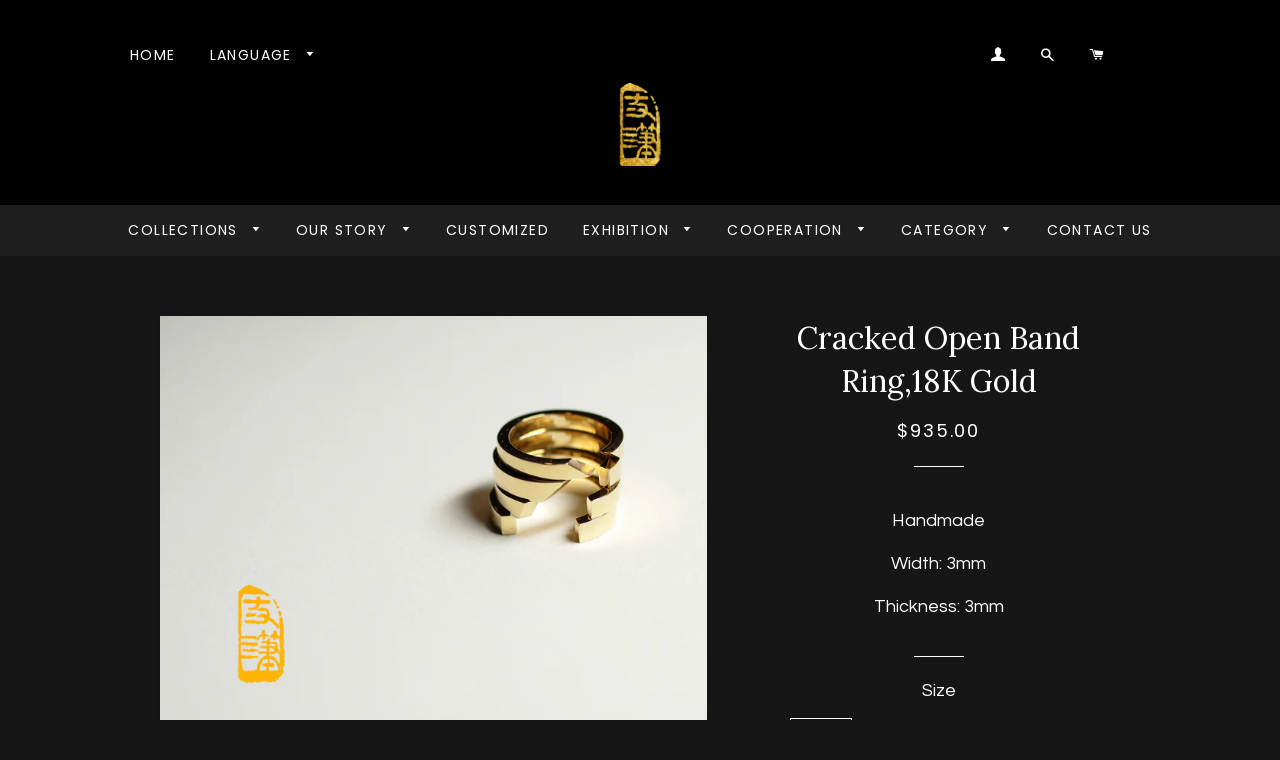

--- FILE ---
content_type: text/html; charset=utf-8
request_url: https://theaurumspeak.com/products/cracked-open-band-ring-18k-gold
body_size: 22107
content:
<!doctype html>
<!--[if lt IE 7]><html class="no-js lt-ie9 lt-ie8 lt-ie7" lang="en"> <![endif]-->
<!--[if IE 7]><html class="no-js lt-ie9 lt-ie8" lang="en"> <![endif]-->
<!--[if IE 8]><html class="no-js lt-ie9" lang="en"> <![endif]-->
<!--[if IE 9 ]><html class="ie9 no-js"> <![endif]-->
<!--[if (gt IE 9)|!(IE)]><!--> <html class="no-js"> <!--<![endif]-->
<head>
<!-- "snippets/booster-seo.liquid" was not rendered, the associated app was uninstalled -->

  <!-- Basic page needs ================================================== -->
  <meta charset="utf-8">
  <meta http-equiv="X-UA-Compatible" content="IE=edge,chrome=1">

  
    <link rel="shortcut icon" href="//theaurumspeak.com/cdn/shop/files/favicon_2-01_32x32.png?v=1613160363" type="image/png" />
  

  <!-- Title and description ================================================== -->
  

  <title>
   aurumspeak
  </title>
  
  

  <!-- Helpers ================================================== -->
  <!-- /snippets/social-meta-tags.liquid -->




<meta property="og:site_name" content="aurumspeak">
<meta property="og:url" content="https://theaurumspeak.com/products/cracked-open-band-ring-18k-gold">
<meta property="og:title" content="Cracked Open Band Ring,18K Gold - 缺口戒指,18K金">
<meta property="og:type" content="product">
<meta property="og:description" content="Handmade - 手工制品 Width: 3mm - 宽度: 约3mm Thickness: 3mm - 厚度: 约3mm">

  <meta property="og:price:amount" content="935.00">
  <meta property="og:price:currency" content="USD">

<meta property="og:image" content="http://theaurumspeak.com/cdn/shop/products/R-QK_005-1_18KCut_Ring_1200x1200.jpg?v=1569357250"><meta property="og:image" content="http://theaurumspeak.com/cdn/shop/products/R-QK_005-2_18KCut_Ring_1200x1200.jpg?v=1569357250"><meta property="og:image" content="http://theaurumspeak.com/cdn/shop/products/R-QK_002-1_18KCut_Ring_1200x1200.jpg?v=1569357250">
<meta property="og:image:secure_url" content="https://theaurumspeak.com/cdn/shop/products/R-QK_005-1_18KCut_Ring_1200x1200.jpg?v=1569357250"><meta property="og:image:secure_url" content="https://theaurumspeak.com/cdn/shop/products/R-QK_005-2_18KCut_Ring_1200x1200.jpg?v=1569357250"><meta property="og:image:secure_url" content="https://theaurumspeak.com/cdn/shop/products/R-QK_002-1_18KCut_Ring_1200x1200.jpg?v=1569357250">


<meta name="twitter:card" content="summary_large_image">
<meta name="twitter:title" content="Cracked Open Band Ring,18K Gold - 缺口戒指,18K金">
<meta name="twitter:description" content="Handmade - 手工制品 Width: 3mm - 宽度: 约3mm Thickness: 3mm - 厚度: 约3mm">

  <link rel="canonical" href="https://theaurumspeak.com/products/cracked-open-band-ring-18k-gold">
  <meta name="viewport" content="width=device-width,initial-scale=1,shrink-to-fit=no">
  <meta name="theme-color" content="#e8e8e8">

  <!-- CSS ================================================== -->
  <link href="//theaurumspeak.com/cdn/shop/t/17/assets/timber.scss.css?v=124492837977491517641735885134" rel="stylesheet" type="text/css" media="all" />
  <link href="//theaurumspeak.com/cdn/shop/t/17/assets/theme.scss.css?v=100453387186500393711735885134" rel="stylesheet" type="text/css" media="all" />
  
  
  
  <link href="//fonts.googleapis.com/css?family=Questrial:400" rel="stylesheet" type="text/css" media="all" />


  
    
    
    <link href="//fonts.googleapis.com/css?family=Lora:400" rel="stylesheet" type="text/css" media="all" />
  


  
    
    
    <link href="//fonts.googleapis.com/css?family=Poppins:400" rel="stylesheet" type="text/css" media="all" />
  


  <link href="https://fonts.googleapis.com/css?family=Noto+Sans" rel="stylesheet"> 
  <!-- Sections ================================================== -->
  <script>
    window.theme = window.theme || {};
    theme.strings = {
      zoomClose: "Close (Esc)",
      zoomPrev: "Previous (Left arrow key)",
      zoomNext: "Next (Right arrow key)",
      moneyFormat: "\u003cspan class=money\u003e${{amount}}\u003c\/span\u003e",
      addressError: "Error looking up that address",
      addressNoResults: "No results for that address",
      addressQueryLimit: "You have exceeded the Google API usage limit. Consider upgrading to a \u003ca href=\"https:\/\/developers.google.com\/maps\/premium\/usage-limits\"\u003ePremium Plan\u003c\/a\u003e.",
      authError: "There was a problem authenticating your Google Maps account.",
      cartEmpty: "Your cart is currently empty. - 您的购物车还是空的。",
      cartCookie: "Enable cookies to use the shopping cart",
      cartSavings: "I18n Error: Missing interpolation value \"savings\" for \"You're saving {{ savings }}\""
    };
    theme.settings = {
      cartType: "drawer",
      gridType: "collage"
    };
  </script>

  <link href="//theaurumspeak.com/cdn/shop/t/17/assets/aos.css?v=18405724247652668961735293281" rel="stylesheet" type="text/css" media="all" />
  <script src="//theaurumspeak.com/cdn/shop/t/17/assets/aos.js?v=175528031473381956261735293391"></script>


  <script src="//theaurumspeak.com/cdn/shop/t/17/assets/jquery-2.2.3.min.js?v=58211863146907186831729569533" type="text/javascript"></script>
  <!--[if (gt IE 9)|!(IE)]><!--><script src="//theaurumspeak.com/cdn/shop/t/17/assets/lazysizes.min.js?v=37531750901115495291729569533" async="async"></script><!--<![endif]-->
  <!--[if lte IE 9]><script src="//theaurumspeak.com/cdn/shop/t/17/assets/lazysizes.min.js?v=37531750901115495291729569533"></script><![endif]-->

  <!--[if (gt IE 9)|!(IE)]><!--><script src="//theaurumspeak.com/cdn/shop/t/17/assets/theme.js?v=42815880156944140541729569533" defer="defer"></script><!--<![endif]-->
  <!--[if lte IE 9]><script src="//theaurumspeak.com/cdn/shop/t/17/assets/theme.js?v=42815880156944140541729569533"></script><![endif]-->
  <script src="//theaurumspeak.com/cdn/shop/t/17/assets/init.js?v=126901438176470740681729570555" defer="defer"></script>

  <!-- Header hook for plugins ================================================== -->
  <script>window.performance && window.performance.mark && window.performance.mark('shopify.content_for_header.start');</script><meta name="google-site-verification" content="kFXaMIQDNokcwtVixhwJn75mkyiLNWmGI9aVGyXDR6E">
<meta id="shopify-digital-wallet" name="shopify-digital-wallet" content="/25483182/digital_wallets/dialog">
<meta name="shopify-checkout-api-token" content="ef7f41e39f0e450d8fe46825d99cd78c">
<meta id="in-context-paypal-metadata" data-shop-id="25483182" data-venmo-supported="true" data-environment="production" data-locale="en_US" data-paypal-v4="true" data-currency="USD">
<link rel="alternate" type="application/json+oembed" href="https://theaurumspeak.com/products/cracked-open-band-ring-18k-gold.oembed">
<script async="async" src="/checkouts/internal/preloads.js?locale=en-US"></script>
<script id="shopify-features" type="application/json">{"accessToken":"ef7f41e39f0e450d8fe46825d99cd78c","betas":["rich-media-storefront-analytics"],"domain":"theaurumspeak.com","predictiveSearch":true,"shopId":25483182,"locale":"en"}</script>
<script>var Shopify = Shopify || {};
Shopify.shop = "aurumspeakdesign.myshopify.com";
Shopify.locale = "en";
Shopify.currency = {"active":"USD","rate":"1.0"};
Shopify.country = "US";
Shopify.theme = {"name":"Brooklyn 25 oct Jimmy","id":139752439983,"schema_name":"Brooklyn","schema_version":"4.1.1","theme_store_id":730,"role":"main"};
Shopify.theme.handle = "null";
Shopify.theme.style = {"id":null,"handle":null};
Shopify.cdnHost = "theaurumspeak.com/cdn";
Shopify.routes = Shopify.routes || {};
Shopify.routes.root = "/";</script>
<script type="module">!function(o){(o.Shopify=o.Shopify||{}).modules=!0}(window);</script>
<script>!function(o){function n(){var o=[];function n(){o.push(Array.prototype.slice.apply(arguments))}return n.q=o,n}var t=o.Shopify=o.Shopify||{};t.loadFeatures=n(),t.autoloadFeatures=n()}(window);</script>
<script id="shop-js-analytics" type="application/json">{"pageType":"product"}</script>
<script defer="defer" async type="module" src="//theaurumspeak.com/cdn/shopifycloud/shop-js/modules/v2/client.init-shop-cart-sync_BN7fPSNr.en.esm.js"></script>
<script defer="defer" async type="module" src="//theaurumspeak.com/cdn/shopifycloud/shop-js/modules/v2/chunk.common_Cbph3Kss.esm.js"></script>
<script defer="defer" async type="module" src="//theaurumspeak.com/cdn/shopifycloud/shop-js/modules/v2/chunk.modal_DKumMAJ1.esm.js"></script>
<script type="module">
  await import("//theaurumspeak.com/cdn/shopifycloud/shop-js/modules/v2/client.init-shop-cart-sync_BN7fPSNr.en.esm.js");
await import("//theaurumspeak.com/cdn/shopifycloud/shop-js/modules/v2/chunk.common_Cbph3Kss.esm.js");
await import("//theaurumspeak.com/cdn/shopifycloud/shop-js/modules/v2/chunk.modal_DKumMAJ1.esm.js");

  window.Shopify.SignInWithShop?.initShopCartSync?.({"fedCMEnabled":true,"windoidEnabled":true});

</script>
<script>(function() {
  var isLoaded = false;
  function asyncLoad() {
    if (isLoaded) return;
    isLoaded = true;
    var urls = ["\/\/www.powr.io\/powr.js?powr-token=aurumspeakdesign.myshopify.com\u0026external-type=shopify\u0026shop=aurumspeakdesign.myshopify.com","https:\/\/cdn.nfcube.com\/ffff3e8a732fdc6ea61fbaadb0cc1452.js?shop=aurumspeakdesign.myshopify.com"];
    for (var i = 0; i < urls.length; i++) {
      var s = document.createElement('script');
      s.type = 'text/javascript';
      s.async = true;
      s.src = urls[i];
      var x = document.getElementsByTagName('script')[0];
      x.parentNode.insertBefore(s, x);
    }
  };
  if(window.attachEvent) {
    window.attachEvent('onload', asyncLoad);
  } else {
    window.addEventListener('load', asyncLoad, false);
  }
})();</script>
<script id="__st">var __st={"a":25483182,"offset":-28800,"reqid":"1ab245f4-6fe4-4946-b7b6-fab4ec59e0a0-1770098300","pageurl":"theaurumspeak.com\/products\/cracked-open-band-ring-18k-gold","u":"1c1dcf3cb1b4","p":"product","rtyp":"product","rid":649549578282};</script>
<script>window.ShopifyPaypalV4VisibilityTracking = true;</script>
<script id="captcha-bootstrap">!function(){'use strict';const t='contact',e='account',n='new_comment',o=[[t,t],['blogs',n],['comments',n],[t,'customer']],c=[[e,'customer_login'],[e,'guest_login'],[e,'recover_customer_password'],[e,'create_customer']],r=t=>t.map((([t,e])=>`form[action*='/${t}']:not([data-nocaptcha='true']) input[name='form_type'][value='${e}']`)).join(','),a=t=>()=>t?[...document.querySelectorAll(t)].map((t=>t.form)):[];function s(){const t=[...o],e=r(t);return a(e)}const i='password',u='form_key',d=['recaptcha-v3-token','g-recaptcha-response','h-captcha-response',i],f=()=>{try{return window.sessionStorage}catch{return}},m='__shopify_v',_=t=>t.elements[u];function p(t,e,n=!1){try{const o=window.sessionStorage,c=JSON.parse(o.getItem(e)),{data:r}=function(t){const{data:e,action:n}=t;return t[m]||n?{data:e,action:n}:{data:t,action:n}}(c);for(const[e,n]of Object.entries(r))t.elements[e]&&(t.elements[e].value=n);n&&o.removeItem(e)}catch(o){console.error('form repopulation failed',{error:o})}}const l='form_type',E='cptcha';function T(t){t.dataset[E]=!0}const w=window,h=w.document,L='Shopify',v='ce_forms',y='captcha';let A=!1;((t,e)=>{const n=(g='f06e6c50-85a8-45c8-87d0-21a2b65856fe',I='https://cdn.shopify.com/shopifycloud/storefront-forms-hcaptcha/ce_storefront_forms_captcha_hcaptcha.v1.5.2.iife.js',D={infoText:'Protected by hCaptcha',privacyText:'Privacy',termsText:'Terms'},(t,e,n)=>{const o=w[L][v],c=o.bindForm;if(c)return c(t,g,e,D).then(n);var r;o.q.push([[t,g,e,D],n]),r=I,A||(h.body.append(Object.assign(h.createElement('script'),{id:'captcha-provider',async:!0,src:r})),A=!0)});var g,I,D;w[L]=w[L]||{},w[L][v]=w[L][v]||{},w[L][v].q=[],w[L][y]=w[L][y]||{},w[L][y].protect=function(t,e){n(t,void 0,e),T(t)},Object.freeze(w[L][y]),function(t,e,n,w,h,L){const[v,y,A,g]=function(t,e,n){const i=e?o:[],u=t?c:[],d=[...i,...u],f=r(d),m=r(i),_=r(d.filter((([t,e])=>n.includes(e))));return[a(f),a(m),a(_),s()]}(w,h,L),I=t=>{const e=t.target;return e instanceof HTMLFormElement?e:e&&e.form},D=t=>v().includes(t);t.addEventListener('submit',(t=>{const e=I(t);if(!e)return;const n=D(e)&&!e.dataset.hcaptchaBound&&!e.dataset.recaptchaBound,o=_(e),c=g().includes(e)&&(!o||!o.value);(n||c)&&t.preventDefault(),c&&!n&&(function(t){try{if(!f())return;!function(t){const e=f();if(!e)return;const n=_(t);if(!n)return;const o=n.value;o&&e.removeItem(o)}(t);const e=Array.from(Array(32),(()=>Math.random().toString(36)[2])).join('');!function(t,e){_(t)||t.append(Object.assign(document.createElement('input'),{type:'hidden',name:u})),t.elements[u].value=e}(t,e),function(t,e){const n=f();if(!n)return;const o=[...t.querySelectorAll(`input[type='${i}']`)].map((({name:t})=>t)),c=[...d,...o],r={};for(const[a,s]of new FormData(t).entries())c.includes(a)||(r[a]=s);n.setItem(e,JSON.stringify({[m]:1,action:t.action,data:r}))}(t,e)}catch(e){console.error('failed to persist form',e)}}(e),e.submit())}));const S=(t,e)=>{t&&!t.dataset[E]&&(n(t,e.some((e=>e===t))),T(t))};for(const o of['focusin','change'])t.addEventListener(o,(t=>{const e=I(t);D(e)&&S(e,y())}));const B=e.get('form_key'),M=e.get(l),P=B&&M;t.addEventListener('DOMContentLoaded',(()=>{const t=y();if(P)for(const e of t)e.elements[l].value===M&&p(e,B);[...new Set([...A(),...v().filter((t=>'true'===t.dataset.shopifyCaptcha))])].forEach((e=>S(e,t)))}))}(h,new URLSearchParams(w.location.search),n,t,e,['guest_login'])})(!0,!0)}();</script>
<script integrity="sha256-4kQ18oKyAcykRKYeNunJcIwy7WH5gtpwJnB7kiuLZ1E=" data-source-attribution="shopify.loadfeatures" defer="defer" src="//theaurumspeak.com/cdn/shopifycloud/storefront/assets/storefront/load_feature-a0a9edcb.js" crossorigin="anonymous"></script>
<script data-source-attribution="shopify.dynamic_checkout.dynamic.init">var Shopify=Shopify||{};Shopify.PaymentButton=Shopify.PaymentButton||{isStorefrontPortableWallets:!0,init:function(){window.Shopify.PaymentButton.init=function(){};var t=document.createElement("script");t.src="https://theaurumspeak.com/cdn/shopifycloud/portable-wallets/latest/portable-wallets.en.js",t.type="module",document.head.appendChild(t)}};
</script>
<script data-source-attribution="shopify.dynamic_checkout.buyer_consent">
  function portableWalletsHideBuyerConsent(e){var t=document.getElementById("shopify-buyer-consent"),n=document.getElementById("shopify-subscription-policy-button");t&&n&&(t.classList.add("hidden"),t.setAttribute("aria-hidden","true"),n.removeEventListener("click",e))}function portableWalletsShowBuyerConsent(e){var t=document.getElementById("shopify-buyer-consent"),n=document.getElementById("shopify-subscription-policy-button");t&&n&&(t.classList.remove("hidden"),t.removeAttribute("aria-hidden"),n.addEventListener("click",e))}window.Shopify?.PaymentButton&&(window.Shopify.PaymentButton.hideBuyerConsent=portableWalletsHideBuyerConsent,window.Shopify.PaymentButton.showBuyerConsent=portableWalletsShowBuyerConsent);
</script>
<script data-source-attribution="shopify.dynamic_checkout.cart.bootstrap">document.addEventListener("DOMContentLoaded",(function(){function t(){return document.querySelector("shopify-accelerated-checkout-cart, shopify-accelerated-checkout")}if(t())Shopify.PaymentButton.init();else{new MutationObserver((function(e,n){t()&&(Shopify.PaymentButton.init(),n.disconnect())})).observe(document.body,{childList:!0,subtree:!0})}}));
</script>
<link id="shopify-accelerated-checkout-styles" rel="stylesheet" media="screen" href="https://theaurumspeak.com/cdn/shopifycloud/portable-wallets/latest/accelerated-checkout-backwards-compat.css" crossorigin="anonymous">
<style id="shopify-accelerated-checkout-cart">
        #shopify-buyer-consent {
  margin-top: 1em;
  display: inline-block;
  width: 100%;
}

#shopify-buyer-consent.hidden {
  display: none;
}

#shopify-subscription-policy-button {
  background: none;
  border: none;
  padding: 0;
  text-decoration: underline;
  font-size: inherit;
  cursor: pointer;
}

#shopify-subscription-policy-button::before {
  box-shadow: none;
}

      </style>

<script>window.performance && window.performance.mark && window.performance.mark('shopify.content_for_header.end');</script>
  <!-- /snippets/oldIE-js.liquid -->


<!--[if lt IE 9]>
<script src="//cdnjs.cloudflare.com/ajax/libs/html5shiv/3.7.2/html5shiv.min.js" type="text/javascript"></script>
<script src="//theaurumspeak.com/cdn/shop/t/17/assets/respond.min.js?v=52248677837542619231729569533" type="text/javascript"></script>
<link href="//theaurumspeak.com/cdn/shop/t/17/assets/respond-proxy.html" id="respond-proxy" rel="respond-proxy" />
<link href="//theaurumspeak.com/search?q=7121323eb7a98be3214997089c9012ea" id="respond-redirect" rel="respond-redirect" />
<script src="//theaurumspeak.com/search?q=7121323eb7a98be3214997089c9012ea" type="text/javascript"></script>
<![endif]-->


<!--[if (lte IE 9) ]><script src="//theaurumspeak.com/cdn/shop/t/17/assets/match-media.min.js?v=159635276924582161481729569533" type="text/javascript"></script><![endif]-->


  <script src="//theaurumspeak.com/cdn/shop/t/17/assets/modernizr.min.js?v=21391054748206432451729569533" type="text/javascript"></script>

  
  
  <!-- Product Page Slider ================================================== --> 
  <link href="//theaurumspeak.com/cdn/shop/t/17/assets/flexslider.scss.css?v=68999574121735879261729569713" rel="stylesheet" type="text/css" media="all" />
  <script src="//theaurumspeak.com/cdn/shop/t/17/assets/jquery.flexslider.js?v=45265867649155301941729569533" type="text/javascript"></script>
  <script src="//theaurumspeak.com/cdn/shop/t/17/assets/flexslider-init.js?v=51848110559825594121729569533" defer="defer"></script>
<link href="https://monorail-edge.shopifysvc.com" rel="dns-prefetch">
<script>(function(){if ("sendBeacon" in navigator && "performance" in window) {try {var session_token_from_headers = performance.getEntriesByType('navigation')[0].serverTiming.find(x => x.name == '_s').description;} catch {var session_token_from_headers = undefined;}var session_cookie_matches = document.cookie.match(/_shopify_s=([^;]*)/);var session_token_from_cookie = session_cookie_matches && session_cookie_matches.length === 2 ? session_cookie_matches[1] : "";var session_token = session_token_from_headers || session_token_from_cookie || "";function handle_abandonment_event(e) {var entries = performance.getEntries().filter(function(entry) {return /monorail-edge.shopifysvc.com/.test(entry.name);});if (!window.abandonment_tracked && entries.length === 0) {window.abandonment_tracked = true;var currentMs = Date.now();var navigation_start = performance.timing.navigationStart;var payload = {shop_id: 25483182,url: window.location.href,navigation_start,duration: currentMs - navigation_start,session_token,page_type: "product"};window.navigator.sendBeacon("https://monorail-edge.shopifysvc.com/v1/produce", JSON.stringify({schema_id: "online_store_buyer_site_abandonment/1.1",payload: payload,metadata: {event_created_at_ms: currentMs,event_sent_at_ms: currentMs}}));}}window.addEventListener('pagehide', handle_abandonment_event);}}());</script>
<script id="web-pixels-manager-setup">(function e(e,d,r,n,o){if(void 0===o&&(o={}),!Boolean(null===(a=null===(i=window.Shopify)||void 0===i?void 0:i.analytics)||void 0===a?void 0:a.replayQueue)){var i,a;window.Shopify=window.Shopify||{};var t=window.Shopify;t.analytics=t.analytics||{};var s=t.analytics;s.replayQueue=[],s.publish=function(e,d,r){return s.replayQueue.push([e,d,r]),!0};try{self.performance.mark("wpm:start")}catch(e){}var l=function(){var e={modern:/Edge?\/(1{2}[4-9]|1[2-9]\d|[2-9]\d{2}|\d{4,})\.\d+(\.\d+|)|Firefox\/(1{2}[4-9]|1[2-9]\d|[2-9]\d{2}|\d{4,})\.\d+(\.\d+|)|Chrom(ium|e)\/(9{2}|\d{3,})\.\d+(\.\d+|)|(Maci|X1{2}).+ Version\/(15\.\d+|(1[6-9]|[2-9]\d|\d{3,})\.\d+)([,.]\d+|)( \(\w+\)|)( Mobile\/\w+|) Safari\/|Chrome.+OPR\/(9{2}|\d{3,})\.\d+\.\d+|(CPU[ +]OS|iPhone[ +]OS|CPU[ +]iPhone|CPU IPhone OS|CPU iPad OS)[ +]+(15[._]\d+|(1[6-9]|[2-9]\d|\d{3,})[._]\d+)([._]\d+|)|Android:?[ /-](13[3-9]|1[4-9]\d|[2-9]\d{2}|\d{4,})(\.\d+|)(\.\d+|)|Android.+Firefox\/(13[5-9]|1[4-9]\d|[2-9]\d{2}|\d{4,})\.\d+(\.\d+|)|Android.+Chrom(ium|e)\/(13[3-9]|1[4-9]\d|[2-9]\d{2}|\d{4,})\.\d+(\.\d+|)|SamsungBrowser\/([2-9]\d|\d{3,})\.\d+/,legacy:/Edge?\/(1[6-9]|[2-9]\d|\d{3,})\.\d+(\.\d+|)|Firefox\/(5[4-9]|[6-9]\d|\d{3,})\.\d+(\.\d+|)|Chrom(ium|e)\/(5[1-9]|[6-9]\d|\d{3,})\.\d+(\.\d+|)([\d.]+$|.*Safari\/(?![\d.]+ Edge\/[\d.]+$))|(Maci|X1{2}).+ Version\/(10\.\d+|(1[1-9]|[2-9]\d|\d{3,})\.\d+)([,.]\d+|)( \(\w+\)|)( Mobile\/\w+|) Safari\/|Chrome.+OPR\/(3[89]|[4-9]\d|\d{3,})\.\d+\.\d+|(CPU[ +]OS|iPhone[ +]OS|CPU[ +]iPhone|CPU IPhone OS|CPU iPad OS)[ +]+(10[._]\d+|(1[1-9]|[2-9]\d|\d{3,})[._]\d+)([._]\d+|)|Android:?[ /-](13[3-9]|1[4-9]\d|[2-9]\d{2}|\d{4,})(\.\d+|)(\.\d+|)|Mobile Safari.+OPR\/([89]\d|\d{3,})\.\d+\.\d+|Android.+Firefox\/(13[5-9]|1[4-9]\d|[2-9]\d{2}|\d{4,})\.\d+(\.\d+|)|Android.+Chrom(ium|e)\/(13[3-9]|1[4-9]\d|[2-9]\d{2}|\d{4,})\.\d+(\.\d+|)|Android.+(UC? ?Browser|UCWEB|U3)[ /]?(15\.([5-9]|\d{2,})|(1[6-9]|[2-9]\d|\d{3,})\.\d+)\.\d+|SamsungBrowser\/(5\.\d+|([6-9]|\d{2,})\.\d+)|Android.+MQ{2}Browser\/(14(\.(9|\d{2,})|)|(1[5-9]|[2-9]\d|\d{3,})(\.\d+|))(\.\d+|)|K[Aa][Ii]OS\/(3\.\d+|([4-9]|\d{2,})\.\d+)(\.\d+|)/},d=e.modern,r=e.legacy,n=navigator.userAgent;return n.match(d)?"modern":n.match(r)?"legacy":"unknown"}(),u="modern"===l?"modern":"legacy",c=(null!=n?n:{modern:"",legacy:""})[u],f=function(e){return[e.baseUrl,"/wpm","/b",e.hashVersion,"modern"===e.buildTarget?"m":"l",".js"].join("")}({baseUrl:d,hashVersion:r,buildTarget:u}),m=function(e){var d=e.version,r=e.bundleTarget,n=e.surface,o=e.pageUrl,i=e.monorailEndpoint;return{emit:function(e){var a=e.status,t=e.errorMsg,s=(new Date).getTime(),l=JSON.stringify({metadata:{event_sent_at_ms:s},events:[{schema_id:"web_pixels_manager_load/3.1",payload:{version:d,bundle_target:r,page_url:o,status:a,surface:n,error_msg:t},metadata:{event_created_at_ms:s}}]});if(!i)return console&&console.warn&&console.warn("[Web Pixels Manager] No Monorail endpoint provided, skipping logging."),!1;try{return self.navigator.sendBeacon.bind(self.navigator)(i,l)}catch(e){}var u=new XMLHttpRequest;try{return u.open("POST",i,!0),u.setRequestHeader("Content-Type","text/plain"),u.send(l),!0}catch(e){return console&&console.warn&&console.warn("[Web Pixels Manager] Got an unhandled error while logging to Monorail."),!1}}}}({version:r,bundleTarget:l,surface:e.surface,pageUrl:self.location.href,monorailEndpoint:e.monorailEndpoint});try{o.browserTarget=l,function(e){var d=e.src,r=e.async,n=void 0===r||r,o=e.onload,i=e.onerror,a=e.sri,t=e.scriptDataAttributes,s=void 0===t?{}:t,l=document.createElement("script"),u=document.querySelector("head"),c=document.querySelector("body");if(l.async=n,l.src=d,a&&(l.integrity=a,l.crossOrigin="anonymous"),s)for(var f in s)if(Object.prototype.hasOwnProperty.call(s,f))try{l.dataset[f]=s[f]}catch(e){}if(o&&l.addEventListener("load",o),i&&l.addEventListener("error",i),u)u.appendChild(l);else{if(!c)throw new Error("Did not find a head or body element to append the script");c.appendChild(l)}}({src:f,async:!0,onload:function(){if(!function(){var e,d;return Boolean(null===(d=null===(e=window.Shopify)||void 0===e?void 0:e.analytics)||void 0===d?void 0:d.initialized)}()){var d=window.webPixelsManager.init(e)||void 0;if(d){var r=window.Shopify.analytics;r.replayQueue.forEach((function(e){var r=e[0],n=e[1],o=e[2];d.publishCustomEvent(r,n,o)})),r.replayQueue=[],r.publish=d.publishCustomEvent,r.visitor=d.visitor,r.initialized=!0}}},onerror:function(){return m.emit({status:"failed",errorMsg:"".concat(f," has failed to load")})},sri:function(e){var d=/^sha384-[A-Za-z0-9+/=]+$/;return"string"==typeof e&&d.test(e)}(c)?c:"",scriptDataAttributes:o}),m.emit({status:"loading"})}catch(e){m.emit({status:"failed",errorMsg:(null==e?void 0:e.message)||"Unknown error"})}}})({shopId: 25483182,storefrontBaseUrl: "https://theaurumspeak.com",extensionsBaseUrl: "https://extensions.shopifycdn.com/cdn/shopifycloud/web-pixels-manager",monorailEndpoint: "https://monorail-edge.shopifysvc.com/unstable/produce_batch",surface: "storefront-renderer",enabledBetaFlags: ["2dca8a86"],webPixelsConfigList: [{"id":"87064751","eventPayloadVersion":"v1","runtimeContext":"LAX","scriptVersion":"1","type":"CUSTOM","privacyPurposes":["ANALYTICS"],"name":"Google Analytics tag (migrated)"},{"id":"shopify-app-pixel","configuration":"{}","eventPayloadVersion":"v1","runtimeContext":"STRICT","scriptVersion":"0450","apiClientId":"shopify-pixel","type":"APP","privacyPurposes":["ANALYTICS","MARKETING"]},{"id":"shopify-custom-pixel","eventPayloadVersion":"v1","runtimeContext":"LAX","scriptVersion":"0450","apiClientId":"shopify-pixel","type":"CUSTOM","privacyPurposes":["ANALYTICS","MARKETING"]}],isMerchantRequest: false,initData: {"shop":{"name":"aurumspeak","paymentSettings":{"currencyCode":"USD"},"myshopifyDomain":"aurumspeakdesign.myshopify.com","countryCode":"US","storefrontUrl":"https:\/\/theaurumspeak.com"},"customer":null,"cart":null,"checkout":null,"productVariants":[{"price":{"amount":935.0,"currencyCode":"USD"},"product":{"title":"Cracked Open Band Ring,18K Gold - 缺口戒指,18K金","vendor":"Aurumspeak","id":"649549578282","untranslatedTitle":"Cracked Open Band Ring,18K Gold - 缺口戒指,18K金","url":"\/products\/cracked-open-band-ring-18k-gold","type":"Ring - 戒指"},"id":"8399404236842","image":{"src":"\/\/theaurumspeak.com\/cdn\/shop\/products\/R-QK_005-1_18KCut_Ring.jpg?v=1569357250"},"sku":"","title":"No.11 \/ 18KGold - 18K金","untranslatedTitle":"No.11 \/ 18KGold - 18K金"},{"price":{"amount":1117.0,"currencyCode":"USD"},"product":{"title":"Cracked Open Band Ring,18K Gold - 缺口戒指,18K金","vendor":"Aurumspeak","id":"649549578282","untranslatedTitle":"Cracked Open Band Ring,18K Gold - 缺口戒指,18K金","url":"\/products\/cracked-open-band-ring-18k-gold","type":"Ring - 戒指"},"id":"8399404302378","image":{"src":"\/\/theaurumspeak.com\/cdn\/shop\/products\/R-QK_005-1_18KCut_Ring.jpg?v=1569357250"},"sku":"","title":"No.12 \/ 18KGold - 18K金","untranslatedTitle":"No.12 \/ 18KGold - 18K金"},{"price":{"amount":1151.0,"currencyCode":"USD"},"product":{"title":"Cracked Open Band Ring,18K Gold - 缺口戒指,18K金","vendor":"Aurumspeak","id":"649549578282","untranslatedTitle":"Cracked Open Band Ring,18K Gold - 缺口戒指,18K金","url":"\/products\/cracked-open-band-ring-18k-gold","type":"Ring - 戒指"},"id":"8399404335146","image":{"src":"\/\/theaurumspeak.com\/cdn\/shop\/products\/R-QK_005-1_18KCut_Ring.jpg?v=1569357250"},"sku":"","title":"No.13 \/ 18KGold - 18K金","untranslatedTitle":"No.13 \/ 18KGold - 18K金"},{"price":{"amount":1185.0,"currencyCode":"USD"},"product":{"title":"Cracked Open Band Ring,18K Gold - 缺口戒指,18K金","vendor":"Aurumspeak","id":"649549578282","untranslatedTitle":"Cracked Open Band Ring,18K Gold - 缺口戒指,18K金","url":"\/products\/cracked-open-band-ring-18k-gold","type":"Ring - 戒指"},"id":"8399794241578","image":{"src":"\/\/theaurumspeak.com\/cdn\/shop\/products\/R-QK_005-1_18KCut_Ring.jpg?v=1569357250"},"sku":"","title":"No.14 \/ 18KGold - 18K金","untranslatedTitle":"No.14 \/ 18KGold - 18K金"},{"price":{"amount":1258.0,"currencyCode":"USD"},"product":{"title":"Cracked Open Band Ring,18K Gold - 缺口戒指,18K金","vendor":"Aurumspeak","id":"649549578282","untranslatedTitle":"Cracked Open Band Ring,18K Gold - 缺口戒指,18K金","url":"\/products\/cracked-open-band-ring-18k-gold","type":"Ring - 戒指"},"id":"8399798730794","image":{"src":"\/\/theaurumspeak.com\/cdn\/shop\/products\/R-QK_005-1_18KCut_Ring.jpg?v=1569357250"},"sku":"","title":"No.15 \/ 18KGold - 18K金","untranslatedTitle":"No.15 \/ 18KGold - 18K金"}],"purchasingCompany":null},},"https://theaurumspeak.com/cdn","3918e4e0wbf3ac3cepc5707306mb02b36c6",{"modern":"","legacy":""},{"shopId":"25483182","storefrontBaseUrl":"https:\/\/theaurumspeak.com","extensionBaseUrl":"https:\/\/extensions.shopifycdn.com\/cdn\/shopifycloud\/web-pixels-manager","surface":"storefront-renderer","enabledBetaFlags":"[\"2dca8a86\"]","isMerchantRequest":"false","hashVersion":"3918e4e0wbf3ac3cepc5707306mb02b36c6","publish":"custom","events":"[[\"page_viewed\",{}],[\"product_viewed\",{\"productVariant\":{\"price\":{\"amount\":935.0,\"currencyCode\":\"USD\"},\"product\":{\"title\":\"Cracked Open Band Ring,18K Gold - 缺口戒指,18K金\",\"vendor\":\"Aurumspeak\",\"id\":\"649549578282\",\"untranslatedTitle\":\"Cracked Open Band Ring,18K Gold - 缺口戒指,18K金\",\"url\":\"\/products\/cracked-open-band-ring-18k-gold\",\"type\":\"Ring - 戒指\"},\"id\":\"8399404236842\",\"image\":{\"src\":\"\/\/theaurumspeak.com\/cdn\/shop\/products\/R-QK_005-1_18KCut_Ring.jpg?v=1569357250\"},\"sku\":\"\",\"title\":\"No.11 \/ 18KGold - 18K金\",\"untranslatedTitle\":\"No.11 \/ 18KGold - 18K金\"}}]]"});</script><script>
  window.ShopifyAnalytics = window.ShopifyAnalytics || {};
  window.ShopifyAnalytics.meta = window.ShopifyAnalytics.meta || {};
  window.ShopifyAnalytics.meta.currency = 'USD';
  var meta = {"product":{"id":649549578282,"gid":"gid:\/\/shopify\/Product\/649549578282","vendor":"Aurumspeak","type":"Ring - 戒指","handle":"cracked-open-band-ring-18k-gold","variants":[{"id":8399404236842,"price":93500,"name":"Cracked Open Band Ring,18K Gold - 缺口戒指,18K金 - No.11 \/ 18KGold - 18K金","public_title":"No.11 \/ 18KGold - 18K金","sku":""},{"id":8399404302378,"price":111700,"name":"Cracked Open Band Ring,18K Gold - 缺口戒指,18K金 - No.12 \/ 18KGold - 18K金","public_title":"No.12 \/ 18KGold - 18K金","sku":""},{"id":8399404335146,"price":115100,"name":"Cracked Open Band Ring,18K Gold - 缺口戒指,18K金 - No.13 \/ 18KGold - 18K金","public_title":"No.13 \/ 18KGold - 18K金","sku":""},{"id":8399794241578,"price":118500,"name":"Cracked Open Band Ring,18K Gold - 缺口戒指,18K金 - No.14 \/ 18KGold - 18K金","public_title":"No.14 \/ 18KGold - 18K金","sku":""},{"id":8399798730794,"price":125800,"name":"Cracked Open Band Ring,18K Gold - 缺口戒指,18K金 - No.15 \/ 18KGold - 18K金","public_title":"No.15 \/ 18KGold - 18K金","sku":""}],"remote":false},"page":{"pageType":"product","resourceType":"product","resourceId":649549578282,"requestId":"1ab245f4-6fe4-4946-b7b6-fab4ec59e0a0-1770098300"}};
  for (var attr in meta) {
    window.ShopifyAnalytics.meta[attr] = meta[attr];
  }
</script>
<script class="analytics">
  (function () {
    var customDocumentWrite = function(content) {
      var jquery = null;

      if (window.jQuery) {
        jquery = window.jQuery;
      } else if (window.Checkout && window.Checkout.$) {
        jquery = window.Checkout.$;
      }

      if (jquery) {
        jquery('body').append(content);
      }
    };

    var hasLoggedConversion = function(token) {
      if (token) {
        return document.cookie.indexOf('loggedConversion=' + token) !== -1;
      }
      return false;
    }

    var setCookieIfConversion = function(token) {
      if (token) {
        var twoMonthsFromNow = new Date(Date.now());
        twoMonthsFromNow.setMonth(twoMonthsFromNow.getMonth() + 2);

        document.cookie = 'loggedConversion=' + token + '; expires=' + twoMonthsFromNow;
      }
    }

    var trekkie = window.ShopifyAnalytics.lib = window.trekkie = window.trekkie || [];
    if (trekkie.integrations) {
      return;
    }
    trekkie.methods = [
      'identify',
      'page',
      'ready',
      'track',
      'trackForm',
      'trackLink'
    ];
    trekkie.factory = function(method) {
      return function() {
        var args = Array.prototype.slice.call(arguments);
        args.unshift(method);
        trekkie.push(args);
        return trekkie;
      };
    };
    for (var i = 0; i < trekkie.methods.length; i++) {
      var key = trekkie.methods[i];
      trekkie[key] = trekkie.factory(key);
    }
    trekkie.load = function(config) {
      trekkie.config = config || {};
      trekkie.config.initialDocumentCookie = document.cookie;
      var first = document.getElementsByTagName('script')[0];
      var script = document.createElement('script');
      script.type = 'text/javascript';
      script.onerror = function(e) {
        var scriptFallback = document.createElement('script');
        scriptFallback.type = 'text/javascript';
        scriptFallback.onerror = function(error) {
                var Monorail = {
      produce: function produce(monorailDomain, schemaId, payload) {
        var currentMs = new Date().getTime();
        var event = {
          schema_id: schemaId,
          payload: payload,
          metadata: {
            event_created_at_ms: currentMs,
            event_sent_at_ms: currentMs
          }
        };
        return Monorail.sendRequest("https://" + monorailDomain + "/v1/produce", JSON.stringify(event));
      },
      sendRequest: function sendRequest(endpointUrl, payload) {
        // Try the sendBeacon API
        if (window && window.navigator && typeof window.navigator.sendBeacon === 'function' && typeof window.Blob === 'function' && !Monorail.isIos12()) {
          var blobData = new window.Blob([payload], {
            type: 'text/plain'
          });

          if (window.navigator.sendBeacon(endpointUrl, blobData)) {
            return true;
          } // sendBeacon was not successful

        } // XHR beacon

        var xhr = new XMLHttpRequest();

        try {
          xhr.open('POST', endpointUrl);
          xhr.setRequestHeader('Content-Type', 'text/plain');
          xhr.send(payload);
        } catch (e) {
          console.log(e);
        }

        return false;
      },
      isIos12: function isIos12() {
        return window.navigator.userAgent.lastIndexOf('iPhone; CPU iPhone OS 12_') !== -1 || window.navigator.userAgent.lastIndexOf('iPad; CPU OS 12_') !== -1;
      }
    };
    Monorail.produce('monorail-edge.shopifysvc.com',
      'trekkie_storefront_load_errors/1.1',
      {shop_id: 25483182,
      theme_id: 139752439983,
      app_name: "storefront",
      context_url: window.location.href,
      source_url: "//theaurumspeak.com/cdn/s/trekkie.storefront.79098466c851f41c92951ae7d219bd75d823e9dd.min.js"});

        };
        scriptFallback.async = true;
        scriptFallback.src = '//theaurumspeak.com/cdn/s/trekkie.storefront.79098466c851f41c92951ae7d219bd75d823e9dd.min.js';
        first.parentNode.insertBefore(scriptFallback, first);
      };
      script.async = true;
      script.src = '//theaurumspeak.com/cdn/s/trekkie.storefront.79098466c851f41c92951ae7d219bd75d823e9dd.min.js';
      first.parentNode.insertBefore(script, first);
    };
    trekkie.load(
      {"Trekkie":{"appName":"storefront","development":false,"defaultAttributes":{"shopId":25483182,"isMerchantRequest":null,"themeId":139752439983,"themeCityHash":"7599128035213238919","contentLanguage":"en","currency":"USD","eventMetadataId":"787f87bb-2c45-458e-bc40-709c93a8ed32"},"isServerSideCookieWritingEnabled":true,"monorailRegion":"shop_domain","enabledBetaFlags":["65f19447","b5387b81"]},"Session Attribution":{},"S2S":{"facebookCapiEnabled":false,"source":"trekkie-storefront-renderer","apiClientId":580111}}
    );

    var loaded = false;
    trekkie.ready(function() {
      if (loaded) return;
      loaded = true;

      window.ShopifyAnalytics.lib = window.trekkie;

      var originalDocumentWrite = document.write;
      document.write = customDocumentWrite;
      try { window.ShopifyAnalytics.merchantGoogleAnalytics.call(this); } catch(error) {};
      document.write = originalDocumentWrite;

      window.ShopifyAnalytics.lib.page(null,{"pageType":"product","resourceType":"product","resourceId":649549578282,"requestId":"1ab245f4-6fe4-4946-b7b6-fab4ec59e0a0-1770098300","shopifyEmitted":true});

      var match = window.location.pathname.match(/checkouts\/(.+)\/(thank_you|post_purchase)/)
      var token = match? match[1]: undefined;
      if (!hasLoggedConversion(token)) {
        setCookieIfConversion(token);
        window.ShopifyAnalytics.lib.track("Viewed Product",{"currency":"USD","variantId":8399404236842,"productId":649549578282,"productGid":"gid:\/\/shopify\/Product\/649549578282","name":"Cracked Open Band Ring,18K Gold - 缺口戒指,18K金 - No.11 \/ 18KGold - 18K金","price":"935.00","sku":"","brand":"Aurumspeak","variant":"No.11 \/ 18KGold - 18K金","category":"Ring - 戒指","nonInteraction":true,"remote":false},undefined,undefined,{"shopifyEmitted":true});
      window.ShopifyAnalytics.lib.track("monorail:\/\/trekkie_storefront_viewed_product\/1.1",{"currency":"USD","variantId":8399404236842,"productId":649549578282,"productGid":"gid:\/\/shopify\/Product\/649549578282","name":"Cracked Open Band Ring,18K Gold - 缺口戒指,18K金 - No.11 \/ 18KGold - 18K金","price":"935.00","sku":"","brand":"Aurumspeak","variant":"No.11 \/ 18KGold - 18K金","category":"Ring - 戒指","nonInteraction":true,"remote":false,"referer":"https:\/\/theaurumspeak.com\/products\/cracked-open-band-ring-18k-gold"});
      }
    });


        var eventsListenerScript = document.createElement('script');
        eventsListenerScript.async = true;
        eventsListenerScript.src = "//theaurumspeak.com/cdn/shopifycloud/storefront/assets/shop_events_listener-3da45d37.js";
        document.getElementsByTagName('head')[0].appendChild(eventsListenerScript);

})();</script>
  <script>
  if (!window.ga || (window.ga && typeof window.ga !== 'function')) {
    window.ga = function ga() {
      (window.ga.q = window.ga.q || []).push(arguments);
      if (window.Shopify && window.Shopify.analytics && typeof window.Shopify.analytics.publish === 'function') {
        window.Shopify.analytics.publish("ga_stub_called", {}, {sendTo: "google_osp_migration"});
      }
      console.error("Shopify's Google Analytics stub called with:", Array.from(arguments), "\nSee https://help.shopify.com/manual/promoting-marketing/pixels/pixel-migration#google for more information.");
    };
    if (window.Shopify && window.Shopify.analytics && typeof window.Shopify.analytics.publish === 'function') {
      window.Shopify.analytics.publish("ga_stub_initialized", {}, {sendTo: "google_osp_migration"});
    }
  }
</script>
<script
  defer
  src="https://theaurumspeak.com/cdn/shopifycloud/perf-kit/shopify-perf-kit-3.1.0.min.js"
  data-application="storefront-renderer"
  data-shop-id="25483182"
  data-render-region="gcp-us-east1"
  data-page-type="product"
  data-theme-instance-id="139752439983"
  data-theme-name="Brooklyn"
  data-theme-version="4.1.1"
  data-monorail-region="shop_domain"
  data-resource-timing-sampling-rate="10"
  data-shs="true"
  data-shs-beacon="true"
  data-shs-export-with-fetch="true"
  data-shs-logs-sample-rate="1"
  data-shs-beacon-endpoint="https://theaurumspeak.com/api/collect"
></script>
</head>


<body id="cracked-open-band-ring-18k-gold-缺口戒指-18k金" class="template-product">
  
  <div id="NavDrawer" class="drawer drawer--left">
    <div id="shopify-section-drawer-menu" class="shopify-section"><style>
  .anchor-class{
      color: #000;
      padding: 15px;
      text-decoration: none;
  }
</style>
<div data-section-id="drawer-menu" data-section-type="drawer-menu-section">
  <div class="drawer__inner drawer-left__inner">

    
      <!-- /snippets/search-bar.liquid -->





<form action="/search" method="get" class="input-group search-bar search-bar--drawer" role="search">
<!--   <h1>Search - 搜索</h1> -->
  
  <input type="search" name="q" value="" placeholder="Search our store - 搜索商品" class="input-group-field" aria-label="Search our store - 搜索商品">
  <span class="input-group-btn">
    <button type="submit" class="btn--secondary icon-fallback-text">
      <span class="icon icon-search" aria-hidden="true"></span>
      <span class="fallback-text">Search</span>
    </button>
  </span>
</form>

    

    <!-- begin mobile-nav -->
    <ul class="mobile-nav">
      
        
        
        
        
          
          <li class="mobile-nav__item">
            <a href="/" class="mobile-nav__link transdata" data="首页">HOME</a>
          </li>
      
        
      
      
      
        
        
        
        
          <li class="mobile-nav__item">
            <div class="mobile-nav__has-sublist">
              
              
              <a href="/collections" class="mobile-nav__link transdata" id="Label-collections" data="系列">COLLECTIONS</a>
              
              <div class="mobile-nav__toggle">
                <button type="button" class="mobile-nav__toggle-btn icon-fallback-text" data-aria-controls="Linklist-collections">
                  <span class="icon-fallback-text mobile-nav__toggle-open">
                    <span class="icon icon-plus" aria-hidden="true"></span>
                    <span class="fallback-text">Expand submenu</span>
                  </span>
                  <span class="icon-fallback-text mobile-nav__toggle-close">
                    <span class="icon icon-minus" aria-hidden="true"></span>
                    <span class="fallback-text">Collapse submenu</span>
                  </span>
                </button>
              </div>
            </div>
            <ul class="mobile-nav__sublist" id="Linklist-collections" aria-labelledby="Label-collections" role="navigation">
              
                <li class="mobile-nav__item">
                  <a href="/collections/antenna-%E5%A4%A9%E7%BA%BF%E7%B3%BB%E5%88%97" class="mobile-nav__link">Antenna - 天线系列</a>
                </li>
              
                <li class="mobile-nav__item">
                  <a href="/collections/anti-war-%E5%8F%8D%E6%88%98%E7%B3%BB%E5%88%97" class="mobile-nav__link">Anti-War - 反战系列</a>
                </li>
              
                <li class="mobile-nav__item">
                  <a href="/collections/c-layered-c-%E5%B1%82%E7%B3%BB%E5%88%97" class="mobile-nav__link">C-Layered - C-层系列</a>
                </li>
              
                <li class="mobile-nav__item">
                  <a href="/collections/cracked-open-band-%E7%BC%BA%E5%8F%A3%E6%88%92%E6%8C%87" class="mobile-nav__link">Cracked Open Band - 缺口戒指</a>
                </li>
              
                <li class="mobile-nav__item">
                  <a href="/collections/cross-%E4%B8%9C%E6%AD%A3%E7%B3%BB%E5%88%97" class="mobile-nav__link">Cross - 东正系列</a>
                </li>
              
                <li class="mobile-nav__item">
                  <a href="/collections/electrocardiogram-%E5%BF%83%E7%94%B5%E5%9B%BE%E7%B3%BB%E5%88%97" class="mobile-nav__link">Electrocardiogram - 心电图系列</a>
                </li>
              
                <li class="mobile-nav__item">
                  <a href="/collections/chinese-letter-%E6%B1%89%E5%AD%97%E7%B3%BB%E5%88%97" class="mobile-nav__link">Chinese Letter - 汉字系列</a>
                </li>
              
                <li class="mobile-nav__item">
                  <a href="/collections/clue-pattern-%E7%BA%BF%E7%B4%A2%E7%B3%BB%E5%88%97" class="mobile-nav__link">Clue Pattern - 线索系列</a>
                </li>
              
                <li class="mobile-nav__item">
                  <a href="/collections/cube-rotating-%E6%96%B9%E5%9D%97%E6%97%8B%E8%BD%AC" class="mobile-nav__link">Cube Rotating - 方块旋转</a>
                </li>
              
                <li class="mobile-nav__item">
                  <a href="/collections/diamond-%E9%92%BB%E7%9F%B3%E7%B3%BB%E5%88%97" class="mobile-nav__link">Diamond - 钻石系列</a>
                </li>
              
                <li class="mobile-nav__item">
                  <a href="/collections/geometric-%E5%87%A0%E4%BD%95%E7%B3%BB%E5%88%97" class="mobile-nav__link">Geometric - 几何系列</a>
                </li>
              
                <li class="mobile-nav__item">
                  <a href="/collections/dimensional-hexagon-%E5%85%AD%E8%BE%B9%E5%BD%A2%E7%B3%BB%E5%88%97" class="mobile-nav__link">Hexagon - 六边形系列</a>
                </li>
              
                <li class="mobile-nav__item">
                  <a href="/collections/hook-bangle-%E5%8D%A1%E6%89%A3%E7%B3%BB%E5%88%97" class="mobile-nav__link">Hook Bangle - 卡扣系列</a>
                </li>
              
                <li class="mobile-nav__item">
                  <a href="/collections/lego-bricks-%E4%B9%90%E9%AB%98%E7%8E%A9%E5%85%B7%E7%B3%BB%E5%88%97" class="mobile-nav__link">Lego Bricks - 乐高玩具系列</a>
                </li>
              
                <li class="mobile-nav__item">
                  <a href="/collections/letter-tube-%E4%BC%A0%E4%BF%A1%E7%AD%92%E7%B3%BB%E5%88%97" class="mobile-nav__link">Letter Tube - 传信筒系列</a>
                </li>
              
                <li class="mobile-nav__item">
                  <a href="/collections/liquid-shape-%E6%BB%A9%E7%B3%BB%E5%88%97" class="mobile-nav__link">Liquid Shape - 滩系列</a>
                </li>
              
                <li class="mobile-nav__item">
                  <a href="/collections/molecule-%E5%88%86%E5%AD%90%E7%B3%BB%E5%88%97" class="mobile-nav__link">Molecule - 分子系列</a>
                </li>
              
                <li class="mobile-nav__item">
                  <a href="/collections/morse-code-%E6%91%A9%E5%B0%94%E6%96%AF%E5%AF%86%E7%A0%81" class="mobile-nav__link">Morse Code - 摩尔斯密码</a>
                </li>
              
                <li class="mobile-nav__item">
                  <a href="/collections/pebble-bow-%E5%BC%B9%E5%BC%93%E7%B3%BB%E5%88%97" class="mobile-nav__link">Pebble Bow - 弹弓系列</a>
                </li>
              
                <li class="mobile-nav__item">
                  <a href="/collections/punctuations-%E6%A0%87%E7%82%B9%E7%AC%A6%E5%8F%B7%E7%B3%BB%E5%88%97" class="mobile-nav__link">Punctuations - 标点符号系列</a>
                </li>
              
                <li class="mobile-nav__item">
                  <a href="/collections/rope-knot-%E6%8B%A7%E7%BB%B3%E7%B3%BB%E5%88%97" class="mobile-nav__link">Rope Knot - 拧绳系列</a>
                </li>
              
                <li class="mobile-nav__item">
                  <a href="/collections/sesame-%E8%8A%9D%E9%BA%BB%E7%B3%BB%E5%88%97" class="mobile-nav__link">Sesame - 芝麻系列</a>
                </li>
              
                <li class="mobile-nav__item">
                  <a href="/collections/seeds" class="mobile-nav__link">Seed - 种子系列</a>
                </li>
              
                <li class="mobile-nav__item">
                  <a href="/collections/tetris-%E4%BF%84%E7%BD%97%E6%96%AF%E6%96%B9%E5%9D%97%E7%B3%BB%E5%88%97" class="mobile-nav__link">Tetris - 俄罗斯方块系列</a>
                </li>
              
                <li class="mobile-nav__item">
                  <a href="/collections/tool-collection-%E5%B7%A5%E5%85%B7%E7%B3%BB%E5%88%97" class="mobile-nav__link">Tool Collection - 工具系列</a>
                </li>
              
                <li class="mobile-nav__item">
                  <a href="/collections/wire-spring-%E5%BC%B9%E7%B0%A7%E7%B3%BB%E5%88%97" class="mobile-nav__link">Wire Spring - 弹簧系列</a>
                </li>
              
                <li class="mobile-nav__item">
                  <a href="/collections/marine-life-awareness" class="mobile-nav__link">Marine Life - 海洋系列</a>
                </li>
              
                <li class="mobile-nav__item">
                  <a href="/collections/gem-free-%E6%97%A0%E5%AE%9D%E7%9F%B3%E7%B3%BB%E5%88%97" class="mobile-nav__link">Gem Free - 无宝石系列</a>
                </li>
              
                <li class="mobile-nav__item">
                  <a href="/collections/keep-you-and-yours-safe-throughout-the-day-%E5%B9%B3%E5%AE%89%E5%AE%88%E6%8A%A4-%E5%90%89%E5%BA%86%E7%A6%8F%E5%BA%B7" class="mobile-nav__link">2021 Prayer Bead - 2021平安珠</a>
                </li>
              
                <li class="mobile-nav__item">
                  <a href="/collections/honey-bee-collection" class="mobile-nav__link">Honey bee - 小蜜蜂</a>
                </li>
              
                <li class="mobile-nav__item">
                  <a href="/collections/hook-bangle-%E5%8D%A1%E6%89%A3%E7%B3%BB%E5%88%97" class="mobile-nav__link">Hook Bangle - 卡扣系列</a>
                </li>
              
                <li class="mobile-nav__item">
                  <a href="/collections/skull-%E9%AA%B7%E9%AB%85%E5%A4%B4%E7%B3%BB%E5%88%97" class="mobile-nav__link">Skull - 骷髅头系列</a>
                </li>
              
                <li class="mobile-nav__item">
                  <a href="/collections/spring-2020-2020%E6%98%A5%E7%89%99" class="mobile-nav__link">Spring 2020 - 2020春牙</a>
                </li>
              
                <li class="mobile-nav__item">
                  <a href="/collections/bolt-%E8%9E%BA%E4%B8%9D%E7%B3%BB%E5%88%97" class="mobile-nav__link">Bolt - 螺丝系列</a>
                </li>
              
                <li class="mobile-nav__item">
                  <a href="/collections/gold-bar" class="mobile-nav__link">Gold Bar -  金条系列</a>
                </li>
              
                <li class="mobile-nav__item">
                  <a href="/collections/childhood-series-%E7%AB%A5%E5%B9%B4%E7%B3%BB%E5%88%97" class="mobile-nav__link">Childhood Series - 童年系列</a>
                </li>
              
                <li class="mobile-nav__item">
                  <a href="/collections/constellation-series-%E6%98%9F%E5%BA%A7%E7%B3%BB%E5%88%97" class="mobile-nav__link">Constellation Series - 星座系列</a>
                </li>
              
                <li class="mobile-nav__item">
                  <a href="/collections/the-christmas-geometry-series-%E5%9C%A3%E8%AF%9E%E5%87%A0%E4%BD%95%E7%B3%BB%E5%88%97" class="mobile-nav__link">The Christmas Geometry - 圣诞几何系列</a>
                </li>
              
                <li class="mobile-nav__item">
                  <a href="/collections/diss-tu-x-aurum-speak-%E8%BF%AA%E6%96%AF%E5%85%94x%E4%B8%88%E5%9B%9B%E7%AC%94" class="mobile-nav__link">DISS TU X AURUM SPEAK - 迪斯兔x丈四笔</a>
                </li>
              
                <li class="mobile-nav__item">
                  <a href="/collections/versatile-elegance-%E4%B8%80%E9%A5%B0%E5%A4%9A%E7%94%A8" class="mobile-nav__link">2023 Versatile Elegance - 2023 一饰多用系列</a>
                </li>
              
                <li class="mobile-nav__item">
                  <a href="/collections/2022-new-year-triangle-gold-bar-staples-2022%E6%96%B0%E5%B9%B4%E6%96%B0%E6%AC%BE-%E4%B8%89%E8%A7%92%E9%87%91%E6%9D%A1%E8%AE%A2%E4%B9%A6%E9%92%89" class="mobile-nav__link">2022 New Year Triangle Gold Bar Staples - 2022新年新款三角金条订书钉</a>
                </li>
              
                <li class="mobile-nav__item">
                  <a href="/collections/2021-geometric-christmas-wreath-ring-2021%E5%9C%A3%E8%AF%9E%E5%87%A0%E4%BD%95%E8%8A%B1%E7%8E%AF%E6%88%92%E6%8C%87" class="mobile-nav__link">2021 Geometric Christmas - 2021圣诞几何</a>
                </li>
              
            </ul>
          </li>
        
      
        
        
        
        
          <li class="mobile-nav__item">
            <div class="mobile-nav__has-sublist">
              
              
              <a href="/pages/our-story" class="mobile-nav__link transdata" id="Label-our-story" data="品牌故事">OUR STORY</a>
              
              <div class="mobile-nav__toggle">
                <button type="button" class="mobile-nav__toggle-btn icon-fallback-text" data-aria-controls="Linklist-our-story">
                  <span class="icon-fallback-text mobile-nav__toggle-open">
                    <span class="icon icon-plus" aria-hidden="true"></span>
                    <span class="fallback-text">Expand submenu</span>
                  </span>
                  <span class="icon-fallback-text mobile-nav__toggle-close">
                    <span class="icon icon-minus" aria-hidden="true"></span>
                    <span class="fallback-text">Collapse submenu</span>
                  </span>
                </button>
              </div>
            </div>
            <ul class="mobile-nav__sublist" id="Linklist-our-story" aria-labelledby="Label-our-story" role="navigation">
              
                <li class="mobile-nav__item">
                  <a href="/pages/about-designer-%E8%AE%BE%E8%AE%A1%E5%B8%88%E4%BB%8B%E7%BB%8D" class="mobile-nav__link">About Designer - 设计师介绍</a>
                </li>
              
                <li class="mobile-nav__item">
                  <a href="/pages/special-thanks" class="mobile-nav__link">Special Thanks - 特别感谢</a>
                </li>
              
            </ul>
          </li>
        
      
        
        
        
        
          
          <li class="mobile-nav__item">
            <a href="/pages/customized" class="mobile-nav__link transdata" data="私人订制">CUSTOMIZED</a>
          </li>
      
        
      
        
        
        
        
          <li class="mobile-nav__item">
            <div class="mobile-nav__has-sublist">
              
              
              <a href="/pages/exhibition-%E5%B1%95%E8%A7%88" class="mobile-nav__link transdata" id="Label-exhibition" data="展览">EXHIBITION</a>
              
              <div class="mobile-nav__toggle">
                <button type="button" class="mobile-nav__toggle-btn icon-fallback-text" data-aria-controls="Linklist-exhibition">
                  <span class="icon-fallback-text mobile-nav__toggle-open">
                    <span class="icon icon-plus" aria-hidden="true"></span>
                    <span class="fallback-text">Expand submenu</span>
                  </span>
                  <span class="icon-fallback-text mobile-nav__toggle-close">
                    <span class="icon icon-minus" aria-hidden="true"></span>
                    <span class="fallback-text">Collapse submenu</span>
                  </span>
                </button>
              </div>
            </div>
            <ul class="mobile-nav__sublist" id="Linklist-exhibition" aria-labelledby="Label-exhibition" role="navigation">
              
                <li class="mobile-nav__item">
                  <a href="/pages/seeds" class="mobile-nav__link">SEEDS - 种子</a>
                </li>
              
                <li class="mobile-nav__item">
                  <a href="/pages/beijing-798-exhibition-%E5%8C%97%E4%BA%AC798%E5%B1%95%E5%87%BA" class="mobile-nav__link">BEIJING 798 EXHIBITION - 北京798展出</a>
                </li>
              
                <li class="mobile-nav__item">
                  <a href="/pages/intertwined-by-fate" class="mobile-nav__link">Intertwined by Fate - 《缠》艺术展</a>
                </li>
              
            </ul>
          </li>
        
      
        
        
        
        
          <li class="mobile-nav__item">
            <div class="mobile-nav__has-sublist">
              
              
              <div href="/" class="mobile-nav__link transdata anchor-class" id="Label-cooperation" data="合作">COOPERATION</div>
              
              <div class="mobile-nav__toggle">
                <button type="button" class="mobile-nav__toggle-btn icon-fallback-text" data-aria-controls="Linklist-cooperation">
                  <span class="icon-fallback-text mobile-nav__toggle-open">
                    <span class="icon icon-plus" aria-hidden="true"></span>
                    <span class="fallback-text">Expand submenu</span>
                  </span>
                  <span class="icon-fallback-text mobile-nav__toggle-close">
                    <span class="icon icon-minus" aria-hidden="true"></span>
                    <span class="fallback-text">Collapse submenu</span>
                  </span>
                </button>
              </div>
            </div>
            <ul class="mobile-nav__sublist" id="Linklist-cooperation" aria-labelledby="Label-cooperation" role="navigation">
              
                <li class="mobile-nav__item">
                  <a href="/collections/honey-bee-collection" class="mobile-nav__link">Honey Bee - 小蜜蜂</a>
                </li>
              
                <li class="mobile-nav__item">
                  <a href="/collections/constellation-series-%E6%98%9F%E5%BA%A7%E7%B3%BB%E5%88%97" class="mobile-nav__link">Constellation Series - 星座系列</a>
                </li>
              
                <li class="mobile-nav__item">
                  <a href="/collections/keep-you-and-yours-safe-throughout-the-day-%E5%B9%B3%E5%AE%89%E5%AE%88%E6%8A%A4-%E5%90%89%E5%BA%86%E7%A6%8F%E5%BA%B7" class="mobile-nav__link">Keep You And Yours Safe Throughout The Day - 平安珠</a>
                </li>
              
                <li class="mobile-nav__item">
                  <a href="/collections/diss-tu-x-aurum-speak-%E8%BF%AA%E6%96%AF%E5%85%94x%E4%B8%88%E5%9B%9B%E7%AC%94" class="mobile-nav__link">DISS TU X AURUM SPEAK - 迪斯兔x丈四笔</a>
                </li>
              
                <li class="mobile-nav__item">
                  <a href="/pages/forbidden-city-%E6%95%85%E5%AE%AB" class="mobile-nav__link">Universe Auspicious Bead - 乾坤吉祥珠</a>
                </li>
              
            </ul>
          </li>
        
      
        
        
        
        
          <li class="mobile-nav__item">
            <div class="mobile-nav__has-sublist">
              
              
              <a href="/pages/category-%E7%B1%BB%E5%88%AB-collections" class="mobile-nav__link transdata" id="Label-category" data="类别">CATEGORY</a>
              
              <div class="mobile-nav__toggle">
                <button type="button" class="mobile-nav__toggle-btn icon-fallback-text" data-aria-controls="Linklist-category">
                  <span class="icon-fallback-text mobile-nav__toggle-open">
                    <span class="icon icon-plus" aria-hidden="true"></span>
                    <span class="fallback-text">Expand submenu</span>
                  </span>
                  <span class="icon-fallback-text mobile-nav__toggle-close">
                    <span class="icon icon-minus" aria-hidden="true"></span>
                    <span class="fallback-text">Collapse submenu</span>
                  </span>
                </button>
              </div>
            </div>
            <ul class="mobile-nav__sublist" id="Linklist-category" aria-labelledby="Label-category" role="navigation">
              
                <li class="mobile-nav__item">
                  <a href="/collections/necklace" class="mobile-nav__link">Necklace - 项链</a>
                </li>
              
                <li class="mobile-nav__item">
                  <a href="/collections/ring" class="mobile-nav__link">Ring - 戒指</a>
                </li>
              
                <li class="mobile-nav__item">
                  <a href="/collections/ear-stud-%E8%80%B3%E9%92%89" class="mobile-nav__link">Ear Stud - 耳钉</a>
                </li>
              
                <li class="mobile-nav__item">
                  <a href="/collections/bangle-%E6%89%8B%E9%95%AF" class="mobile-nav__link">Bangle - 手镯</a>
                </li>
              
                <li class="mobile-nav__item">
                  <a href="/collections/bracelet-%E6%89%8B%E9%93%BE" class="mobile-nav__link">Bracelet - 手链</a>
                </li>
              
            </ul>
          </li>
        
      
        
        
        
        
          
          <li class="mobile-nav__item">
            <a href="/pages/contact-us" class="mobile-nav__link transdata" data="联系我们">CONTACT US</a>
          </li>
      
        
      

      
      	  <li class="mobile-nav__item">
            <div class="mobile-nav__has-sublist">
              <a class="mobile-nav__link transdata" data="语言">LANGUAGE</a>
              <div class="mobile-nav__toggle">
                <button type="button" class="mobile-nav__toggle-btn icon-fallback-text" data-aria-controls="Linklist-contact-us">
                  <span class="icon-fallback-text mobile-nav__toggle-open">
                    <span class="icon icon-plus" aria-hidden="true"></span>
                    <span class="fallback-text">Expand submenu</span>
                  </span>
                  <span class="icon-fallback-text mobile-nav__toggle-close">
                    <span class="icon icon-minus" aria-hidden="true"></span>
                    <span class="fallback-text">Collapse submenu</span>
                  </span>
                </button>
              </div>
            </div>
            <ul class="mobile-nav__sublist" id="Linklist-contact-us" aria-labelledby="Label-contact-us" role="navigation">
              
              <li class="mobile-nav__item">
                <a class="mobile-nav__link" onclick="changeLanguage(0)">English</a>
              </li>
              <li class="mobile-nav__item">
                <a class="mobile-nav__link" onclick="changeLanguage(1)">中文</a>
              </li>
              
            </ul>
          </li>
      
      
      <li class="mobile-nav__spacer"></li>

      
      
        
          <li class="mobile-nav__item mobile-nav__item--secondary">
            <a href="/account/login" id="customer_login_link">Log In - 登录</a>
          </li>
          <li class="mobile-nav__item mobile-nav__item--secondary">
            <a href="/account/register" id="customer_register_link">Create Account - 创建账户</a>
          </li>
        
      
      
        
        <li class="mobile-nav__item mobile-nav__item--secondary"><a class="transdata" href="/search" data="搜索">Search</a></li>
      
    </ul>
    <!-- //mobile-nav -->
  </div>
</div>


</div>
  </div>
  <div id="CartDrawer" class="drawer drawer--right drawer--has-fixed-footer">
    <div class="drawer__fixed-header">
      <div class="drawer__header">
        <div class="drawer__title">Your cart - 购物车</div>
        <div class="drawer__close">
          <button type="button" class="icon-fallback-text drawer__close-button js-drawer-close">
            <span class="icon icon-x" aria-hidden="true"></span>
            <span class="fallback-text">Close Cart - 关闭购物车</span>
          </button>
        </div>
      </div>
    </div>
    <div class="drawer__inner">
      <div id="CartContainer" class="drawer__cart"></div>
    </div>
  </div>

  <div id="PageContainer" class="page-container">

    <div id="shopify-section-new-header" class="shopify-section"><style>
  .site-header__logo img {
/*     max-width: 180px; */
    height: 70px;
    transform-origin: bottom;
    transform: scale(1.2);
  }

/*   @media screen and (max-width: 768px) {
    .site-header__logo img {
      display:none;
    }
    .site-header__logo a::after {
      content:"AURUMSPEAKDESIGN";
      padding-top: 40px;
      display: inline-block;
      pointer-events: all;
    }
  } */
  /*================ Customized================*/
  .utitlity-nav{}
  .account-nav{}
</style>

<div data-section-id="new-header" data-section-type="header-section" data-template="product">
  <div class="header-container">
    <div class="header-wrapper">
      

      <header class="site-header" role="banner">
        <div class="wrapper">
          <div class="grid--full grid--table">
            <div class="grid">
				<div class="grid__item large--one-half large--text-left medium-down--hide">
                  
                  <!-- begin utility-nav -->
                  <ul class="utility-nav" >
                    
                    
                    <li class="utility-nav__item">
                        <a href="/" class="utility-nav__link transdata" data="首页">HOME</a>
                    </li>
                    

                    <!-- start language & currency -->
                    <li class="utility-nav__item site-nav--has-dropdown" aria-haspopup="true">
                      <a class="utility-nav__link">
                        <span class="transdata" data="语言">language</span>
                        <span class="icon icon-arrow-down" aria-hidden="true"></span>
                      </a>
                      <ul class="utility-nav__dropdown text-left">
                        <li>
                          <a class="utility-nav__dropdown-link" onclick="changeLanguage(0)">English</a>
                        </li>
                        <li>
                          <a class="utility-nav__dropdown-link" onclick="changeLanguage(1)">中文</a>
                        </li>
                      </ul>
                    </li>
                    <!-- end language & currency -->
                  </ul>
                </div>
            	<div class="grid__item push--large--one-quarter large--one-quarter text-right medium-down--hide">
                 
                  <!-- begin account nav -->
                  <ul class="account-nav" >
                    
                      <li class="account-nav__item">
                        <a class="account-nav__link account-nav__link--icon" href="/account">
                          <span class="icon-fallback-text">
                            <span class="icon icon-customer" aria-hidden="true"></span>
                            <span class="fallback-text">
                              
                                Log In - 登录
                              
                            </span>
                          </span>
                        </a>
                      </li>
                    
                    
                      
                      
                      <li class="account-nav__item">
                        <a href="/search" class="account-nav__link account-nav__link--icon js-toggle-search-modal" data-mfp-src="#SearchModal">
                          <span class="icon-fallback-text">
                            <span class="icon icon-search" aria-hidden="true"></span>
                            <span class="fallback-text">Search</span>
                          </span>
                        </a>
                      </li>
                    

                    <li class="account-nav__item">
                      <a href="/cart" class="account-nav__link account-nav__link--icon cart-link js-drawer-open-button-right" aria-controls="CartDrawer">
                        <span class="icon-fallback-text">
                          <span class="icon icon-cart" aria-hidden="true"></span>
                          <span class="fallback-text">Cart</span>
                        </span>
                        <span class="cart-link__bubble"></span>
                      </a>
                    </li>
                  </ul>
              		<!-- end grid  -->
              	</div>
              </div>
            <!--Logo Image-->
            <div class="grid-item large--one-whole medium-down--hide">
                  
                  
                    <div class="h1 site-header__logo" itemscope itemtype="http://schema.org/Organization">
                  
                    

                    
                      <a href="/" itemprop="url" class="site-header__logo-link">
                         <img src="//theaurumspeak.com/cdn/shop/files/zsblogo1_18a86bbb-838d-44e1-8371-7c7b439d9dde_180x.png?v=1613160422"
                         srcset="//theaurumspeak.com/cdn/shop/files/zsblogo1_18a86bbb-838d-44e1-8371-7c7b439d9dde_180x.png?v=1613160422 1x, //theaurumspeak.com/cdn/shop/files/zsblogo1_18a86bbb-838d-44e1-8371-7c7b439d9dde_180x@2x.png?v=1613160422 2x"
                         alt="aurumspeak"
                         itemprop="logo">
                      </a>
                    
                  
                    </div>
                  
            </div>
            <!--end grid item -->
            	
            <div class="grid">
              <div class="grid__item one-sixth large-hide">
                <div class="site-nav--open site-nav--mobile">
                    <button type="button" class="icon-fallback-text site-nav__link site-nav__link--burger js-drawer-open-button-left" aria-controls="NavDrawer">
                      <span class="burger-icon burger-icon--top"></span>
                      <span class="burger-icon burger-icon--mid"></span>
                      <span class="burger-icon burger-icon--bottom"></span>
                      <span class="fallback-text">Site navigation</span>
                    </button>
                </div>
              </div>
              <div class="grid__item five-sixths large-hide">
                <div class="text-center site-nav--open site-nav--mobile site-header__logo--mobile">
                  <h1 class="site-header__logo" itemscope itemtype="http://schema.org/Organization">
                    <a href="/" itemprop="url" class="site-header__logo-link">AURUMSPEAKDESIGN</a>
                  </h1>
                </div>
              </div>
                  <div class="grid__item large--one-whole text-center medium-down--hide">
                    
                    <!-- begin site-nav main menu-->
                    <style>
                      #AccessibleNav.site-nav--compress .site-nav__expanded-item {
                        display: inline-block;
                      }
                      #AccessibleNav {
                      	margin: 0;
                      }
                    </style>
                      <ul class="site-nav" id="AccessibleNav">
                        
                          
                          
                          
                          
                        	
                          
                            <li class="site-nav__item site-nav--has-dropdown" aria-haspopup="true">
                              <a href="/collections" class="site-nav__link">
                                <span class="transdata" data="系列">COLLECTIONS</span>
                                <span class="icon icon-arrow-down" aria-hidden="true"></span>
                              </a>
                              
                              <ul class="site-nav__dropdown text-left grid" style= "width:fit-content; margin-left:-65px; min-width:800px;" >
                              
                                
                                	<div class = "grid__item large--one-fifth medium--one-qaurter small--one-whole">		
                              	
                                      <li>
                                        <a href="/collections/antenna-%E5%A4%A9%E7%BA%BF%E7%B3%BB%E5%88%97" class="site-nav__dropdown-link">Antenna - 天线系列</a>
                                      </li>
                                
                                
                                
                              
                                
                                      <li>
                                        <a href="/collections/anti-war-%E5%8F%8D%E6%88%98%E7%B3%BB%E5%88%97" class="site-nav__dropdown-link">Anti-War - 反战系列</a>
                                      </li>
                                
                                
                                
                              
                                
                                      <li>
                                        <a href="/collections/c-layered-c-%E5%B1%82%E7%B3%BB%E5%88%97" class="site-nav__dropdown-link">C-Layered - C-层系列</a>
                                      </li>
                                
                                
                                
                              
                                
                                      <li>
                                        <a href="/collections/cracked-open-band-%E7%BC%BA%E5%8F%A3%E6%88%92%E6%8C%87" class="site-nav__dropdown-link">Cracked Open Band - 缺口戒指</a>
                                      </li>
                                
                                
                                
                              
                                
                                      <li>
                                        <a href="/collections/cross-%E4%B8%9C%E6%AD%A3%E7%B3%BB%E5%88%97" class="site-nav__dropdown-link">Cross - 东正系列</a>
                                      </li>
                                
                                
                                    
                                	</div>
                                
                                
                              
                                
                                	<div class = "grid__item large--one-fifth medium--one-qaurter small--one-whole">		
                              	
                                      <li>
                                        <a href="/collections/electrocardiogram-%E5%BF%83%E7%94%B5%E5%9B%BE%E7%B3%BB%E5%88%97" class="site-nav__dropdown-link">Electrocardiogram - 心电图系列</a>
                                      </li>
                                
                                
                                
                              
                                
                                      <li>
                                        <a href="/collections/chinese-letter-%E6%B1%89%E5%AD%97%E7%B3%BB%E5%88%97" class="site-nav__dropdown-link">Chinese Letter - 汉字系列</a>
                                      </li>
                                
                                
                                
                              
                                
                                      <li>
                                        <a href="/collections/clue-pattern-%E7%BA%BF%E7%B4%A2%E7%B3%BB%E5%88%97" class="site-nav__dropdown-link">Clue Pattern - 线索系列</a>
                                      </li>
                                
                                
                                
                              
                                
                                      <li>
                                        <a href="/collections/cube-rotating-%E6%96%B9%E5%9D%97%E6%97%8B%E8%BD%AC" class="site-nav__dropdown-link">Cube Rotating - 方块旋转</a>
                                      </li>
                                
                                
                                
                              
                                
                                      <li>
                                        <a href="/collections/diamond-%E9%92%BB%E7%9F%B3%E7%B3%BB%E5%88%97" class="site-nav__dropdown-link">Diamond - 钻石系列</a>
                                      </li>
                                
                                
                                    
                                	</div>
                                
                                
                              
                                
                                	<div class = "grid__item large--one-fifth medium--one-qaurter small--one-whole">		
                              	
                                      <li>
                                        <a href="/collections/geometric-%E5%87%A0%E4%BD%95%E7%B3%BB%E5%88%97" class="site-nav__dropdown-link">Geometric - 几何系列</a>
                                      </li>
                                
                                
                                
                              
                                
                                      <li>
                                        <a href="/collections/dimensional-hexagon-%E5%85%AD%E8%BE%B9%E5%BD%A2%E7%B3%BB%E5%88%97" class="site-nav__dropdown-link">Hexagon - 六边形系列</a>
                                      </li>
                                
                                
                                
                              
                                
                                      <li>
                                        <a href="/collections/hook-bangle-%E5%8D%A1%E6%89%A3%E7%B3%BB%E5%88%97" class="site-nav__dropdown-link">Hook Bangle - 卡扣系列</a>
                                      </li>
                                
                                
                                
                              
                                
                                      <li>
                                        <a href="/collections/lego-bricks-%E4%B9%90%E9%AB%98%E7%8E%A9%E5%85%B7%E7%B3%BB%E5%88%97" class="site-nav__dropdown-link">Lego Bricks - 乐高玩具系列</a>
                                      </li>
                                
                                
                                
                              
                                
                                      <li>
                                        <a href="/collections/letter-tube-%E4%BC%A0%E4%BF%A1%E7%AD%92%E7%B3%BB%E5%88%97" class="site-nav__dropdown-link">Letter Tube - 传信筒系列</a>
                                      </li>
                                
                                
                                    
                                	</div>
                                
                                
                              
                                
                                	<div class = "grid__item large--one-fifth medium--one-qaurter small--one-whole">		
                              	
                                      <li>
                                        <a href="/collections/liquid-shape-%E6%BB%A9%E7%B3%BB%E5%88%97" class="site-nav__dropdown-link">Liquid Shape - 滩系列</a>
                                      </li>
                                
                                
                                
                              
                                
                                      <li>
                                        <a href="/collections/molecule-%E5%88%86%E5%AD%90%E7%B3%BB%E5%88%97" class="site-nav__dropdown-link">Molecule - 分子系列</a>
                                      </li>
                                
                                
                                
                              
                                
                                      <li>
                                        <a href="/collections/morse-code-%E6%91%A9%E5%B0%94%E6%96%AF%E5%AF%86%E7%A0%81" class="site-nav__dropdown-link">Morse Code - 摩尔斯密码</a>
                                      </li>
                                
                                
                                
                              
                                
                                      <li>
                                        <a href="/collections/pebble-bow-%E5%BC%B9%E5%BC%93%E7%B3%BB%E5%88%97" class="site-nav__dropdown-link">Pebble Bow - 弹弓系列</a>
                                      </li>
                                
                                
                                
                              
                                
                                      <li>
                                        <a href="/collections/punctuations-%E6%A0%87%E7%82%B9%E7%AC%A6%E5%8F%B7%E7%B3%BB%E5%88%97" class="site-nav__dropdown-link">Punctuations - 标点符号系列</a>
                                      </li>
                                
                                
                                    
                                	</div>
                                
                                
                              
                                
                                	<div class = "grid__item large--one-fifth medium--one-qaurter small--one-whole">		
                              	
                                      <li>
                                        <a href="/collections/rope-knot-%E6%8B%A7%E7%BB%B3%E7%B3%BB%E5%88%97" class="site-nav__dropdown-link">Rope Knot - 拧绳系列</a>
                                      </li>
                                
                                
                                
                              
                                
                                      <li>
                                        <a href="/collections/sesame-%E8%8A%9D%E9%BA%BB%E7%B3%BB%E5%88%97" class="site-nav__dropdown-link">Sesame - 芝麻系列</a>
                                      </li>
                                
                                
                                
                              
                                
                                      <li>
                                        <a href="/collections/seeds" class="site-nav__dropdown-link">Seed - 种子系列</a>
                                      </li>
                                
                                
                                
                              
                                
                                      <li>
                                        <a href="/collections/tetris-%E4%BF%84%E7%BD%97%E6%96%AF%E6%96%B9%E5%9D%97%E7%B3%BB%E5%88%97" class="site-nav__dropdown-link">Tetris - 俄罗斯方块系列</a>
                                      </li>
                                
                                
                                
                              
                                
                                      <li>
                                        <a href="/collections/tool-collection-%E5%B7%A5%E5%85%B7%E7%B3%BB%E5%88%97" class="site-nav__dropdown-link">Tool Collection - 工具系列</a>
                                      </li>
                                
                                
                                    
                                	</div>
                                
                                
                              
                                
                                	<div class = "grid__item large--one-fifth medium--one-qaurter small--one-whole">		
                              	
                                      <li>
                                        <a href="/collections/wire-spring-%E5%BC%B9%E7%B0%A7%E7%B3%BB%E5%88%97" class="site-nav__dropdown-link">Wire Spring - 弹簧系列</a>
                                      </li>
                                
                                
                                
                              
                                
                                      <li>
                                        <a href="/collections/marine-life-awareness" class="site-nav__dropdown-link">Marine Life - 海洋系列</a>
                                      </li>
                                
                                
                                
                              
                                
                                      <li>
                                        <a href="/collections/gem-free-%E6%97%A0%E5%AE%9D%E7%9F%B3%E7%B3%BB%E5%88%97" class="site-nav__dropdown-link">Gem Free - 无宝石系列</a>
                                      </li>
                                
                                
                                
                              
                                
                                      <li>
                                        <a href="/collections/keep-you-and-yours-safe-throughout-the-day-%E5%B9%B3%E5%AE%89%E5%AE%88%E6%8A%A4-%E5%90%89%E5%BA%86%E7%A6%8F%E5%BA%B7" class="site-nav__dropdown-link">2021 Prayer Bead - 2021平安珠</a>
                                      </li>
                                
                                
                                
                              
                                
                                      <li>
                                        <a href="/collections/honey-bee-collection" class="site-nav__dropdown-link">Honey bee - 小蜜蜂</a>
                                      </li>
                                
                                
                                    
                                	</div>
                                
                                
                              
                                
                                	<div class = "grid__item large--one-fifth medium--one-qaurter small--one-whole">		
                              	
                                      <li>
                                        <a href="/collections/hook-bangle-%E5%8D%A1%E6%89%A3%E7%B3%BB%E5%88%97" class="site-nav__dropdown-link">Hook Bangle - 卡扣系列</a>
                                      </li>
                                
                                
                                
                              
                                
                                      <li>
                                        <a href="/collections/skull-%E9%AA%B7%E9%AB%85%E5%A4%B4%E7%B3%BB%E5%88%97" class="site-nav__dropdown-link">Skull - 骷髅头系列</a>
                                      </li>
                                
                                
                                
                              
                                
                                      <li>
                                        <a href="/collections/spring-2020-2020%E6%98%A5%E7%89%99" class="site-nav__dropdown-link">Spring 2020 - 2020春牙</a>
                                      </li>
                                
                                
                                
                              
                                
                                      <li>
                                        <a href="/collections/bolt-%E8%9E%BA%E4%B8%9D%E7%B3%BB%E5%88%97" class="site-nav__dropdown-link">Bolt - 螺丝系列</a>
                                      </li>
                                
                                
                                
                              
                                
                                      <li>
                                        <a href="/collections/gold-bar" class="site-nav__dropdown-link">Gold Bar -  金条系列</a>
                                      </li>
                                
                                
                                    
                                	</div>
                                
                                
                              
                                
                                	<div class = "grid__item large--one-fifth medium--one-qaurter small--one-whole">		
                              	
                                      <li>
                                        <a href="/collections/childhood-series-%E7%AB%A5%E5%B9%B4%E7%B3%BB%E5%88%97" class="site-nav__dropdown-link">Childhood Series - 童年系列</a>
                                      </li>
                                
                                
                                
                              
                                
                                      <li>
                                        <a href="/collections/constellation-series-%E6%98%9F%E5%BA%A7%E7%B3%BB%E5%88%97" class="site-nav__dropdown-link">Constellation Series - 星座系列</a>
                                      </li>
                                
                                
                                
                              
                                
                                      <li>
                                        <a href="/collections/the-christmas-geometry-series-%E5%9C%A3%E8%AF%9E%E5%87%A0%E4%BD%95%E7%B3%BB%E5%88%97" class="site-nav__dropdown-link">The Christmas Geometry - 圣诞几何系列</a>
                                      </li>
                                
                                
                                
                              
                                
                                      <li>
                                        <a href="/collections/diss-tu-x-aurum-speak-%E8%BF%AA%E6%96%AF%E5%85%94x%E4%B8%88%E5%9B%9B%E7%AC%94" class="site-nav__dropdown-link">DISS TU X AURUM SPEAK - 迪斯兔x丈四笔</a>
                                      </li>
                                
                                
                                
                              
                                
                                      <li>
                                        <a href="/collections/versatile-elegance-%E4%B8%80%E9%A5%B0%E5%A4%9A%E7%94%A8" class="site-nav__dropdown-link">2023 Versatile Elegance - 2023 一饰多用系列</a>
                                      </li>
                                
                                
                                    
                                	</div>
                                
                                
                              
                                
                                	<div class = "grid__item large--one-fifth medium--one-qaurter small--one-whole">		
                              	
                                      <li>
                                        <a href="/collections/2022-new-year-triangle-gold-bar-staples-2022%E6%96%B0%E5%B9%B4%E6%96%B0%E6%AC%BE-%E4%B8%89%E8%A7%92%E9%87%91%E6%9D%A1%E8%AE%A2%E4%B9%A6%E9%92%89" class="site-nav__dropdown-link">2022 New Year Triangle Gold Bar Staples - 2022新年新款三角金条订书钉</a>
                                      </li>
                                
                                
                                
                              
                                
                                      <li>
                                        <a href="/collections/2021-geometric-christmas-wreath-ring-2021%E5%9C%A3%E8%AF%9E%E5%87%A0%E4%BD%95%E8%8A%B1%E7%8E%AF%E6%88%92%E6%8C%87" class="site-nav__dropdown-link">2021 Geometric Christmas - 2021圣诞几何</a>
                                      </li>
                                
                                
                                
                              
                              </ul>
                            </li>
                          
                        
                          
                          
                          
                          
                        	
                          
                            <li class="site-nav__item site-nav--has-dropdown" aria-haspopup="true">
                              
                              
                              <a href="/pages/our-story" class="site-nav__link">
                              
                                <span class="transdata" data="品牌故事">OUR STORY</span>
                                <span class="icon icon-arrow-down" aria-hidden="true"></span>
                              
                              
                              </a>
                              
                              
                              <ul class="site-nav__dropdown text-left">
                                
                                  <li>
                                    <a href="/pages/about-designer-%E8%AE%BE%E8%AE%A1%E5%B8%88%E4%BB%8B%E7%BB%8D" class="site-nav__dropdown-link">About Designer - 设计师介绍</a>
                                  </li>
                                
                                  <li>
                                    <a href="/pages/special-thanks" class="site-nav__dropdown-link">Special Thanks - 特别感谢</a>
                                  </li>
                                
                              </ul>
                            </li>
                          
                        
                          
                          
                          
                          
                        	
                          
                            <li class="site-nav__item site-nav__expanded-item">
                              <a href="/pages/customized" class="site-nav__link transdata" data="私人订制">CUSTOMIZED</a>
                            </li>
                          
                        
                          
                          
                          
                          
                        	
                          
                            <li class="site-nav__item site-nav--has-dropdown" aria-haspopup="true">
                              
                              
                              <a href="/pages/exhibition-%E5%B1%95%E8%A7%88" class="site-nav__link">
                              
                                <span class="transdata" data="展览">EXHIBITION</span>
                                <span class="icon icon-arrow-down" aria-hidden="true"></span>
                              
                              
                              </a>
                              
                              
                              <ul class="site-nav__dropdown text-left">
                                
                                  <li>
                                    <a href="/pages/seeds" class="site-nav__dropdown-link">SEEDS - 种子</a>
                                  </li>
                                
                                  <li>
                                    <a href="/pages/beijing-798-exhibition-%E5%8C%97%E4%BA%AC798%E5%B1%95%E5%87%BA" class="site-nav__dropdown-link">BEIJING 798 EXHIBITION - 北京798展出</a>
                                  </li>
                                
                                  <li>
                                    <a href="/pages/intertwined-by-fate" class="site-nav__dropdown-link">Intertwined by Fate - 《缠》艺术展</a>
                                  </li>
                                
                              </ul>
                            </li>
                          
                        
                          
                          
                          
                          
                        	
                          
                            <li class="site-nav__item site-nav--has-dropdown" aria-haspopup="true">
                              
                              
                              <div  class="site-nav__link">
                              
                                <span class="transdata" data="合作">COOPERATION</span>
                                <span class="icon icon-arrow-down" aria-hidden="true"></span>
                              
                              
                              </div>
                              
                              
                              <ul class="site-nav__dropdown text-left">
                                
                                  <li>
                                    <a href="/collections/honey-bee-collection" class="site-nav__dropdown-link">Honey Bee - 小蜜蜂</a>
                                  </li>
                                
                                  <li>
                                    <a href="/collections/constellation-series-%E6%98%9F%E5%BA%A7%E7%B3%BB%E5%88%97" class="site-nav__dropdown-link">Constellation Series - 星座系列</a>
                                  </li>
                                
                                  <li>
                                    <a href="/collections/keep-you-and-yours-safe-throughout-the-day-%E5%B9%B3%E5%AE%89%E5%AE%88%E6%8A%A4-%E5%90%89%E5%BA%86%E7%A6%8F%E5%BA%B7" class="site-nav__dropdown-link">Keep You And Yours Safe Throughout The Day - 平安珠</a>
                                  </li>
                                
                                  <li>
                                    <a href="/collections/diss-tu-x-aurum-speak-%E8%BF%AA%E6%96%AF%E5%85%94x%E4%B8%88%E5%9B%9B%E7%AC%94" class="site-nav__dropdown-link">DISS TU X AURUM SPEAK - 迪斯兔x丈四笔</a>
                                  </li>
                                
                                  <li>
                                    <a href="/pages/forbidden-city-%E6%95%85%E5%AE%AB" class="site-nav__dropdown-link">Universe Auspicious Bead - 乾坤吉祥珠</a>
                                  </li>
                                
                              </ul>
                            </li>
                          
                        
                          
                          
                          
                          
                        	
                          
                            <li class="site-nav__item site-nav--has-dropdown" aria-haspopup="true">
                              
                              
                              <a href="/pages/category-%E7%B1%BB%E5%88%AB-collections" class="site-nav__link">
                              
                                <span class="transdata" data="类别">CATEGORY</span>
                                <span class="icon icon-arrow-down" aria-hidden="true"></span>
                              
                              
                              </a>
                              
                              
                              <ul class="site-nav__dropdown text-left">
                                
                                  <li>
                                    <a href="/collections/necklace" class="site-nav__dropdown-link">Necklace - 项链</a>
                                  </li>
                                
                                  <li>
                                    <a href="/collections/ring" class="site-nav__dropdown-link">Ring - 戒指</a>
                                  </li>
                                
                                  <li>
                                    <a href="/collections/ear-stud-%E8%80%B3%E9%92%89" class="site-nav__dropdown-link">Ear Stud - 耳钉</a>
                                  </li>
                                
                                  <li>
                                    <a href="/collections/bangle-%E6%89%8B%E9%95%AF" class="site-nav__dropdown-link">Bangle - 手镯</a>
                                  </li>
                                
                                  <li>
                                    <a href="/collections/bracelet-%E6%89%8B%E9%93%BE" class="site-nav__dropdown-link">Bracelet - 手链</a>
                                  </li>
                                
                              </ul>
                            </li>
                          
                        
                          
                          
                          
                          
                        	
                          
                            <li class="site-nav__item site-nav__expanded-item">
                              <a href="/pages/contact-us" class="site-nav__link transdata" data="联系我们">CONTACT US</a>
                            </li>
                          
                        

                      </ul>
                      <!-- //site-nav-->
                  </div>
            	</div>
         	</div>
			<!-- end of grid table -->
        </div>
		<!-- end of wrapper -->
      </header>
    </div>
  </div>
</div>


</div>

    

    <main class="main-content" role="main">
      
        <div class="wrapper">
      
        <!-- /templates/product.liquid -->

<div id="shopify-section-product-template-slider" class="shopify-section"><!-- /templates/product-template-slider.liquid -->

<div itemscope itemtype="http://schema.org/Product" id="ProductSection--product-template-slider" data-section-id="product-template-slider" data-section-type="product-template" data-image-zoom-type="false" data-enable-history-state="true" data-scroll-to-image="true">
  <div itemscope itemtype="http://schema.org/Product">

    <meta itemprop="url" content="https://theaurumspeak.com/products/cracked-open-band-ring-18k-gold">
    <meta itemprop="image" content="//theaurumspeak.com/cdn/shop/products/R-QK_005-1_18KCut_Ring_grande.jpg?v=1569357250">
    
    
    
    
    
    
    
    <div class="grid product-single">
      <div class="grid__item large--seven-twelfths medium--one-whole text-center">
        <div class="product-single__photos product-single__meta">

          
          
          

          
          
		<!--flexslider-->
          <div class="flexslider">
  			<ul class="slides">
          
              <li style="visibility:hidden;">
              
              
              
              <div class="product-single__photo--flex-wrapper">
                <div class="product-single__photo--flex">
                  <style>
  

  @media screen and (min-width: 591px) { 
    .product-single__photo-2217145073706 {
      max-width: 575px;
      max-height: 431.25px;
    }
    #ProductImageWrapper-2217145073706 {
      max-width: 575px;
    }
   } 

  
    
    @media screen and (max-width: 590px) {
      .product-single__photo-2217145073706 {
        max-width: 590px;
      }
      #ProductImageWrapper-2217145073706 {
        max-width: 590px;
      }
    }
  
</style>

                  <div id="ProductImageWrapper-2217145073706" class="product-single__photo--container">
                    <div class="product-single__photo-wrapper" style="padding-top:75.0%;">
                      
                      <img class="product-single__photo lazyload product-single__photo-2217145073706"
                        src="//theaurumspeak.com/cdn/shop/products/R-QK_005-1_18KCut_Ring_300x.jpg?v=1569357250"
                        data-src="//theaurumspeak.com/cdn/shop/products/R-QK_005-1_18KCut_Ring_{width}x.jpg?v=1569357250"
                        data-widths="[180, 360, 540, 720, 900, 1080, 1296, 1512, 1728, 2048]"
                        data-aspectratio="1.3333333333333333"
                        data-sizes="auto"
                        
                        data-image-id="2217145073706"
                        alt="Cracked Open Band Ring,18K Gold - 缺口戒指,18K金 - aurumspeak">

                      <noscript>
                        <img class="product-single__photo" src="//theaurumspeak.com/cdn/shop/products/R-QK_005-1_18KCut_Ring.jpg?v=1569357250"
                          
                          alt="Cracked Open Band Ring,18K Gold - 缺口戒指,18K金 - aurumspeak"
                          data-image-id="2217145073706">
                      </noscript>
                    </div>
                  </div>
                </div>
              </div>
              </li>
          
              <li style="visibility:hidden;">
              
              
              
              <div class="product-single__photo--flex-wrapper">
                <div class="product-single__photo--flex">
                  <style>
  

  @media screen and (min-width: 591px) { 
    .product-single__photo-2217145630762 {
      max-width: 575px;
      max-height: 431.25px;
    }
    #ProductImageWrapper-2217145630762 {
      max-width: 575px;
    }
   } 

  
    
    @media screen and (max-width: 590px) {
      .product-single__photo-2217145630762 {
        max-width: 590px;
      }
      #ProductImageWrapper-2217145630762 {
        max-width: 590px;
      }
    }
  
</style>

                  <div id="ProductImageWrapper-2217145630762" class="product-single__photo--container">
                    <div class="product-single__photo-wrapper" style="padding-top:75.0%;">
                      
                      <img class="product-single__photo lazyload product-single__photo-2217145630762"
                        src="//theaurumspeak.com/cdn/shop/products/R-QK_005-2_18KCut_Ring_300x.jpg?v=1569357250"
                        data-src="//theaurumspeak.com/cdn/shop/products/R-QK_005-2_18KCut_Ring_{width}x.jpg?v=1569357250"
                        data-widths="[180, 360, 540, 720, 900, 1080, 1296, 1512, 1728, 2048]"
                        data-aspectratio="1.3333333333333333"
                        data-sizes="auto"
                        
                        data-image-id="2217145630762"
                        alt="Cracked Open Band Ring,18K Gold - 缺口戒指,18K金 - aurumspeak">

                      <noscript>
                        <img class="product-single__photo" src="//theaurumspeak.com/cdn/shop/products/R-QK_005-2_18KCut_Ring.jpg?v=1569357250"
                          
                          alt="Cracked Open Band Ring,18K Gold - 缺口戒指,18K金 - aurumspeak"
                          data-image-id="2217145630762">
                      </noscript>
                    </div>
                  </div>
                </div>
              </div>
              </li>
          
              <li style="visibility:hidden;">
              
              
              
              <div class="product-single__photo--flex-wrapper">
                <div class="product-single__photo--flex">
                  <style>
  

  @media screen and (min-width: 591px) { 
    .product-single__photo-2217143402538 {
      max-width: 575px;
      max-height: 383.23749999999995px;
    }
    #ProductImageWrapper-2217143402538 {
      max-width: 575px;
    }
   } 

  
    
    @media screen and (max-width: 590px) {
      .product-single__photo-2217143402538 {
        max-width: 590px;
      }
      #ProductImageWrapper-2217143402538 {
        max-width: 590px;
      }
    }
  
</style>

                  <div id="ProductImageWrapper-2217143402538" class="product-single__photo--container">
                    <div class="product-single__photo-wrapper" style="padding-top:66.65%;">
                      
                      <img class="product-single__photo lazyload product-single__photo-2217143402538"
                        src="//theaurumspeak.com/cdn/shop/products/R-QK_002-1_18KCut_Ring_300x.jpg?v=1569357250"
                        data-src="//theaurumspeak.com/cdn/shop/products/R-QK_002-1_18KCut_Ring_{width}x.jpg?v=1569357250"
                        data-widths="[180, 360, 540, 720, 900, 1080, 1296, 1512, 1728, 2048]"
                        data-aspectratio="1.5003750937734435"
                        data-sizes="auto"
                        
                        data-image-id="2217143402538"
                        alt="Cracked Open Band Ring,18K Gold - 缺口戒指,18K金 - aurumspeak">

                      <noscript>
                        <img class="product-single__photo" src="//theaurumspeak.com/cdn/shop/products/R-QK_002-1_18KCut_Ring.jpg?v=1569357250"
                          
                          alt="Cracked Open Band Ring,18K Gold - 缺口戒指,18K金 - aurumspeak"
                          data-image-id="2217143402538">
                      </noscript>
                    </div>
                  </div>
                </div>
              </div>
              </li>
          
              <li style="visibility:hidden;">
              
              
              
              <div class="product-single__photo--flex-wrapper">
                <div class="product-single__photo--flex">
                  <style>
  

  @media screen and (min-width: 591px) { 
    .product-single__photo-2217145860138 {
      max-width: 575px;
      max-height: 383.23749999999995px;
    }
    #ProductImageWrapper-2217145860138 {
      max-width: 575px;
    }
   } 

  
    
    @media screen and (max-width: 590px) {
      .product-single__photo-2217145860138 {
        max-width: 590px;
      }
      #ProductImageWrapper-2217145860138 {
        max-width: 590px;
      }
    }
  
</style>

                  <div id="ProductImageWrapper-2217145860138" class="product-single__photo--container">
                    <div class="product-single__photo-wrapper" style="padding-top:66.65%;">
                      
                      <img class="product-single__photo lazyload product-single__photo-2217145860138"
                        src="//theaurumspeak.com/cdn/shop/products/R-QK_005-3_18KCut_Ring_300x.jpg?v=1569357250"
                        data-src="//theaurumspeak.com/cdn/shop/products/R-QK_005-3_18KCut_Ring_{width}x.jpg?v=1569357250"
                        data-widths="[180, 360, 540, 720, 900, 1080, 1296, 1512, 1728, 2048]"
                        data-aspectratio="1.5003750937734435"
                        data-sizes="auto"
                        
                        data-image-id="2217145860138"
                        alt="Cracked Open Band Ring,18K Gold - 缺口戒指,18K金 - aurumspeak">

                      <noscript>
                        <img class="product-single__photo" src="//theaurumspeak.com/cdn/shop/products/R-QK_005-3_18KCut_Ring.jpg?v=1569357250"
                          
                          alt="Cracked Open Band Ring,18K Gold - 缺口戒指,18K金 - aurumspeak"
                          data-image-id="2217145860138">
                      </noscript>
                    </div>
                  </div>
                </div>
              </div>
              </li>
          
            </ul>
          </div>
<!-- end flexslider-->
        </div>
      </div>

      <div class="grid__item product-single__meta--wrapper medium--one-whole large--five-twelfths">
        <div class="product-single__meta">
          

          <h1 class="product-single__title" itemprop="name">Cracked Open Band Ring,18K Gold - 缺口戒指,18K金</h1>

          <div itemprop="offers" itemscope itemtype="http://schema.org/Offer">
            

            
              <span id="PriceA11y" class="visually-hidden">Regular price</span>
            

            <span id="ProductPrice"
              class="product-single__price"
              itemprop="price"
              content="935.0">
              <span class=money>$935.00</span>
            </span>

            <hr class="hr--small">
            
            <div class="product-single__description rte" itemprop="description">
              <div style="text-align: center;">
<meta charset="utf-8">
<span>Handmade - 手工制品</span>
</div>
<div style="text-align: center;">Width: 3mm - 宽度: 约3mm</div>
<div style="text-align: center;">Thickness: 3mm - 厚度: 约3mm</div>
            </div>
            
            <hr class="hr--small">
            
            <meta itemprop="priceCurrency" content="USD">
            <link itemprop="availability" href="http://schema.org/InStock">

            <form action="/cart/add" method="post" enctype="multipart/form-data" id="AddToCartForm--product-template-slider" class="product-single__form">
              
                
                  <div class="radio-wrapper js product-form__item">
                    <label class="single-option-radio__label"
                      for="ProductSelect-option-0">
                      Size - 尺寸
                    </label>
                    
                      <fieldset class="single-option-radio"
                        name="Size - 尺寸"
                        id="ProductSelect-option-0">
                        
                        
                          
                          
                          <input type="radio"
                             checked="checked"
                            
                            value="No.11"
                            data-index="option1"
                            name="Size - 尺寸"
                            class="single-option-selector__radio"
                            id="ProductSelect-option-Size - 尺寸-No.11">
                          <label for="ProductSelect-option-Size - 尺寸-No.11">No.11</label>
                        
                          
                          
                          <input type="radio"
                            
                            
                            value="No.12"
                            data-index="option1"
                            name="Size - 尺寸"
                            class="single-option-selector__radio"
                            id="ProductSelect-option-Size - 尺寸-No.12">
                          <label for="ProductSelect-option-Size - 尺寸-No.12">No.12</label>
                        
                          
                          
                          <input type="radio"
                            
                            
                            value="No.13"
                            data-index="option1"
                            name="Size - 尺寸"
                            class="single-option-selector__radio"
                            id="ProductSelect-option-Size - 尺寸-No.13">
                          <label for="ProductSelect-option-Size - 尺寸-No.13">No.13</label>
                        
                          
                          
                          <input type="radio"
                            
                            
                            value="No.14"
                            data-index="option1"
                            name="Size - 尺寸"
                            class="single-option-selector__radio"
                            id="ProductSelect-option-Size - 尺寸-No.14">
                          <label for="ProductSelect-option-Size - 尺寸-No.14">No.14</label>
                        
                          
                          
                          <input type="radio"
                            
                            
                            value="No.15"
                            data-index="option1"
                            name="Size - 尺寸"
                            class="single-option-selector__radio"
                            id="ProductSelect-option-Size - 尺寸-No.15">
                          <label for="ProductSelect-option-Size - 尺寸-No.15">No.15</label>
                        
                      </fieldset> 
                    
                  </div>
                
                  <div class="radio-wrapper js product-form__item">
                    <label class="single-option-radio__label"
                      for="ProductSelect-option-1">
                      Material - 材质
                    </label>
                    
                      <fieldset class="single-option-radio"
                        name="Material - 材质"
                        id="ProductSelect-option-1">
                        
                        
                          
                          
                          <input type="radio"
                             checked="checked"
                            
                            value="18KGold - 18K金"
                            data-index="option2"
                            name="Material - 材质"
                            class="single-option-selector__radio"
                            id="ProductSelect-option-Material - 材质-18KGold - 18K金">
                          <label for="ProductSelect-option-Material - 材质-18KGold - 18K金">18KGold - 18K金</label>
                        
                      </fieldset> 
                    
                  </div>
                
              

              <select name="id" id="ProductSelect" class="product-single__variants no-js">
                
                  
                    <option 
                      selected="selected" 
                      data-sku=""
                      value="8399404236842">
                      No.11 / 18KGold - 18K金 - <span class=money>$935.00 USD</span>
                    </option>
                  
                
                  
                    <option 
                      data-sku=""
                      value="8399404302378">
                      No.12 / 18KGold - 18K金 - <span class=money>$1,117.00 USD</span>
                    </option>
                  
                
                  
                    <option 
                      data-sku=""
                      value="8399404335146">
                      No.13 / 18KGold - 18K金 - <span class=money>$1,151.00 USD</span>
                    </option>
                  
                
                  
                    <option 
                      data-sku=""
                      value="8399794241578">
                      No.14 / 18KGold - 18K金 - <span class=money>$1,185.00 USD</span>
                    </option>
                  
                
                  
                    <option 
                      data-sku=""
                      value="8399798730794">
                      No.15 / 18KGold - 18K金 - <span class=money>$1,258.00 USD</span>
                    </option>
                  
                
              </select>

              

              <div class="product-single__add-to-cart">
                <button type="submit" name="add" id="AddToCart--product-template-slider" class="btn add-to-cart">
                  <span class="add-to-cart-text">
                    
                      Add to Cart - 添加
                    
                  </span>
                </button>
              </div>
            </form>

          </div>

          
            <!-- /snippets/social-sharing.liquid -->


<div class="social-sharing clean">

  
    <a target="_blank" href="//www.facebook.com/sharer.php?u=https://theaurumspeak.com/products/cracked-open-band-ring-18k-gold" class="share-facebook" title="Share on Facebook">
      <span class="icon icon-facebook" aria-hidden="true"></span>
      <span class="share-title" aria-hidden="true">Share</span>
      <span class="visually-hidden">Share on Facebook</span>
    </a>
  

  

  

</div>

          
        </div>
      </div>
    </div>

    

  </div>
</div>

  <script type="application/json" id="ProductJson-product-template-slider">
    {"id":649549578282,"title":"Cracked Open Band Ring,18K Gold - 缺口戒指,18K金","handle":"cracked-open-band-ring-18k-gold","description":"\u003cdiv style=\"text-align: center;\"\u003e\n\u003cmeta charset=\"utf-8\"\u003e\n\u003cspan\u003eHandmade - 手工制品\u003c\/span\u003e\n\u003c\/div\u003e\n\u003cdiv style=\"text-align: center;\"\u003eWidth: 3mm - 宽度: 约3mm\u003c\/div\u003e\n\u003cdiv style=\"text-align: center;\"\u003eThickness: 3mm - 厚度: 约3mm\u003c\/div\u003e","published_at":"2017-11-16T16:22:54-08:00","created_at":"2017-12-28T17:48:44-08:00","vendor":"Aurumspeak","type":"Ring - 戒指","tags":[],"price":93500,"price_min":93500,"price_max":125800,"available":true,"price_varies":true,"compare_at_price":null,"compare_at_price_min":0,"compare_at_price_max":0,"compare_at_price_varies":false,"variants":[{"id":8399404236842,"title":"No.11 \/ 18KGold - 18K金","option1":"No.11","option2":"18KGold - 18K金","option3":null,"sku":"","requires_shipping":true,"taxable":true,"featured_image":null,"available":true,"name":"Cracked Open Band Ring,18K Gold - 缺口戒指,18K金 - No.11 \/ 18KGold - 18K金","public_title":"No.11 \/ 18KGold - 18K金","options":["No.11","18KGold - 18K金"],"price":93500,"weight":0,"compare_at_price":null,"inventory_quantity":1,"inventory_management":null,"inventory_policy":"deny","barcode":"","requires_selling_plan":false,"selling_plan_allocations":[]},{"id":8399404302378,"title":"No.12 \/ 18KGold - 18K金","option1":"No.12","option2":"18KGold - 18K金","option3":null,"sku":"","requires_shipping":true,"taxable":true,"featured_image":null,"available":true,"name":"Cracked Open Band Ring,18K Gold - 缺口戒指,18K金 - No.12 \/ 18KGold - 18K金","public_title":"No.12 \/ 18KGold - 18K金","options":["No.12","18KGold - 18K金"],"price":111700,"weight":0,"compare_at_price":null,"inventory_quantity":1,"inventory_management":null,"inventory_policy":"deny","barcode":"","requires_selling_plan":false,"selling_plan_allocations":[]},{"id":8399404335146,"title":"No.13 \/ 18KGold - 18K金","option1":"No.13","option2":"18KGold - 18K金","option3":null,"sku":"","requires_shipping":true,"taxable":true,"featured_image":null,"available":true,"name":"Cracked Open Band Ring,18K Gold - 缺口戒指,18K金 - No.13 \/ 18KGold - 18K金","public_title":"No.13 \/ 18KGold - 18K金","options":["No.13","18KGold - 18K金"],"price":115100,"weight":0,"compare_at_price":null,"inventory_quantity":1,"inventory_management":null,"inventory_policy":"deny","barcode":"","requires_selling_plan":false,"selling_plan_allocations":[]},{"id":8399794241578,"title":"No.14 \/ 18KGold - 18K金","option1":"No.14","option2":"18KGold - 18K金","option3":null,"sku":"","requires_shipping":true,"taxable":true,"featured_image":null,"available":true,"name":"Cracked Open Band Ring,18K Gold - 缺口戒指,18K金 - No.14 \/ 18KGold - 18K金","public_title":"No.14 \/ 18KGold - 18K金","options":["No.14","18KGold - 18K金"],"price":118500,"weight":0,"compare_at_price":null,"inventory_quantity":1,"inventory_management":null,"inventory_policy":"deny","barcode":"","requires_selling_plan":false,"selling_plan_allocations":[]},{"id":8399798730794,"title":"No.15 \/ 18KGold - 18K金","option1":"No.15","option2":"18KGold - 18K金","option3":null,"sku":"","requires_shipping":true,"taxable":true,"featured_image":null,"available":true,"name":"Cracked Open Band Ring,18K Gold - 缺口戒指,18K金 - No.15 \/ 18KGold - 18K金","public_title":"No.15 \/ 18KGold - 18K金","options":["No.15","18KGold - 18K金"],"price":125800,"weight":0,"compare_at_price":null,"inventory_quantity":1,"inventory_management":null,"inventory_policy":"deny","barcode":"","requires_selling_plan":false,"selling_plan_allocations":[]}],"images":["\/\/theaurumspeak.com\/cdn\/shop\/products\/R-QK_005-1_18KCut_Ring.jpg?v=1569357250","\/\/theaurumspeak.com\/cdn\/shop\/products\/R-QK_005-2_18KCut_Ring.jpg?v=1569357250","\/\/theaurumspeak.com\/cdn\/shop\/products\/R-QK_002-1_18KCut_Ring.jpg?v=1569357250","\/\/theaurumspeak.com\/cdn\/shop\/products\/R-QK_005-3_18KCut_Ring.jpg?v=1569357250"],"featured_image":"\/\/theaurumspeak.com\/cdn\/shop\/products\/R-QK_005-1_18KCut_Ring.jpg?v=1569357250","options":["Size - 尺寸","Material - 材质"],"media":[{"alt":"Cracked Open Band Ring,18K Gold - 缺口戒指,18K金 - aurumspeak","id":1092008247338,"position":1,"preview_image":{"aspect_ratio":1.333,"height":1500,"width":2000,"src":"\/\/theaurumspeak.com\/cdn\/shop\/products\/R-QK_005-1_18KCut_Ring.jpg?v=1569357250"},"aspect_ratio":1.333,"height":1500,"media_type":"image","src":"\/\/theaurumspeak.com\/cdn\/shop\/products\/R-QK_005-1_18KCut_Ring.jpg?v=1569357250","width":2000},{"alt":"Cracked Open Band Ring,18K Gold - 缺口戒指,18K金 - aurumspeak","id":1092008706090,"position":2,"preview_image":{"aspect_ratio":1.333,"height":1500,"width":2000,"src":"\/\/theaurumspeak.com\/cdn\/shop\/products\/R-QK_005-2_18KCut_Ring.jpg?v=1569357250"},"aspect_ratio":1.333,"height":1500,"media_type":"image","src":"\/\/theaurumspeak.com\/cdn\/shop\/products\/R-QK_005-2_18KCut_Ring.jpg?v=1569357250","width":2000},{"alt":"Cracked Open Band Ring,18K Gold - 缺口戒指,18K金 - aurumspeak","id":1092005953578,"position":3,"preview_image":{"aspect_ratio":1.5,"height":1333,"width":2000,"src":"\/\/theaurumspeak.com\/cdn\/shop\/products\/R-QK_002-1_18KCut_Ring.jpg?v=1569357250"},"aspect_ratio":1.5,"height":1333,"media_type":"image","src":"\/\/theaurumspeak.com\/cdn\/shop\/products\/R-QK_002-1_18KCut_Ring.jpg?v=1569357250","width":2000},{"alt":"Cracked Open Band Ring,18K Gold - 缺口戒指,18K金 - aurumspeak","id":1092008935466,"position":4,"preview_image":{"aspect_ratio":1.5,"height":1333,"width":2000,"src":"\/\/theaurumspeak.com\/cdn\/shop\/products\/R-QK_005-3_18KCut_Ring.jpg?v=1569357250"},"aspect_ratio":1.5,"height":1333,"media_type":"image","src":"\/\/theaurumspeak.com\/cdn\/shop\/products\/R-QK_005-3_18KCut_Ring.jpg?v=1569357250","width":2000}],"requires_selling_plan":false,"selling_plan_groups":[],"content":"\u003cdiv style=\"text-align: center;\"\u003e\n\u003cmeta charset=\"utf-8\"\u003e\n\u003cspan\u003eHandmade - 手工制品\u003c\/span\u003e\n\u003c\/div\u003e\n\u003cdiv style=\"text-align: center;\"\u003eWidth: 3mm - 宽度: 约3mm\u003c\/div\u003e\n\u003cdiv style=\"text-align: center;\"\u003eThickness: 3mm - 厚度: 约3mm\u003c\/div\u003e"}
  </script>



</div>

      
        </div>
      
    </main>

    
      
	
    	<div id="shopify-section-footer-join-us-section" class="shopify-section index-newsletter-section"><style>
  @media screen and (min-width: 591px){
    .newsletter {
    	padding: 20px 0 60px;
    }
  }
  .newsletter .section-header{
    margin:10px auto 50px;
  }
  .btn--footer-join:hover{
    background-color:#d89e53 !important;
    color:#000000 !important;
  }
</style>
<!-- section/footer join us section -->
<div class="newsletter" style="background-color:#f5f5f5;">
  <div class="wrapper">
    <div class="section-header text-center">
      <h2 class="h1 section-header__title" style="color:  #000000;">BECOME A MEMBER WITH AURUMSPEAK</h2>
      
    </div>
    <div class="section-subheading text-center" style="color: #000000;">
      <p>Be the first to know about exciting new designs, special events, store openings and much more. - 第一时间获取我们最新消息</p>
      <hr class="hr--small" style="border-top-color:#000000;">
    </div>
    <div class="center" style="width:50%; margin:auto;">
		<a href="/account/register" class="btn btn--full btn--footer-join" style="background-color:#000000;color:#ffffff;">Sign Up</a>
  	</div>
  </div>
</div>



</div>
    
    <hr class="hr--large">

    <div id="shopify-section-footer" class="shopify-section"><style>
  @media screen and (min-width: 591px){
    .site-footer .smaller-image{
      margin-left:-10%;
      
    }
  }
</style>

<footer class="site-footer small--text-center" role="contentinfo">
  <div class="wrapper">

    <div class="grid-uniform">

      
      

      
      

      
      
      

      
      

      

      
        <div class="grid__item one-third small--one-whole">
          <ul class="no-bullets site-footer__linklist">
            

      
      

              <li><a href="/search">Search</a></li>

            
          </ul>
        </div>
      

      
        <div class="grid__item one-third small--one-whole">
            <ul class="no-bullets social-icons">
              
                <li>
                  <a href="www.facebook.com/Aurumspeak" title="aurumspeak on Facebook">
                    <span class="icon icon-facebook" aria-hidden="true"></span>
                    Facebook
                  </a>
                </li>
              
              
              
              
              
              
              
              
              
              
              <li class="" >
<!--                 <div class = "grid__item one-third small--one-whole"> -->
          
            <img class=""
                  src="//theaurumspeak.com/cdn/shop/files/aurumspeak_code-05_300x300.png?v=1613160520"
                  data-src=""
                  data-widths="[360, 540, 720, 900, 1080, 1296, 1512, 1728, 1944, 2048]"
                  data-aspectratio="1.0"
                  data-sizes="auto"
                  alt="">
            <p class="transdata" data="微信公众号">AURUMSPEAK WECHAT OFFICIAL</p>
          
<!--         </div> -->
              </li>
            </ul>
        </div>
      

      <div  class="grid__item one-third small--one-whole large--text-right"  style="float:right">
		
<!--         <div class="grid__item two-thirds small--one-whole"> -->
        <!--         <p>&copy; { { 'now' | date: '%Y' }}, { { shop.name | link_to: '/' }}<br>{ { powered_by_link }}</p> -->
        <p>Copyright&copy; Aurumspeak design studio. 2026. All right reserved.<br>Designed by <a href='https://www.limvi.com/' target="_blank" alt="Limvi Studio">Limvi Studio</a></p>
        
          
          <ul class="inline-list payment-icons">
            
              
                <li>
                  <span class="icon-fallback-text">
                    <span class="icon icon-paypal" aria-hidden="true"></span>
                    <span class="fallback-text">paypal</span>
                  </span>
                </li>
              
            
              
            
          </ul>
        
<!--         </div> -->
        
      </div>
      <div class="grid__item one-half small--one-whole">
        <label class="currency-picker__wrapper">
  <span class="currency-picker__label">Pick a currency</span>
  <select class="currency-picker" name="currencies" style="display: inline; width: auto; vertical-align: inherit;">
  
  
  <option value="USD" selected="selected">USD</option>
  
    
  
    
    <option value="CNY">CNY</option>
    
  
  </select>
</label>
      </div>
      
    </div>
  </div>
</footer>


</div>

  </div>

  
  <script>
    
  </script>

  
  
    <!-- /snippets/ajax-cart-template.liquid -->

  <script id="CartTemplate" type="text/template">
  
    <form action="/cart" method="post" novalidate class="cart ajaxcart">
      <div class="ajaxcart__inner ajaxcart__inner--has-fixed-footer">
        {{#items}}
        <div class="ajaxcart__product">
          <div class="ajaxcart__row" data-line="{{line}}">
            <div class="grid">
              <div class="grid__item one-quarter">
                <a href="{{url}}" class="ajaxcart__product-image"><img src="{{img}}" alt="{{name}}"></a>
              </div>
              <div class="grid__item three-quarters">
                <div class="ajaxcart__product-name--wrapper">
                  <a href="{{url}}" class="ajaxcart__product-name">{{{name}}}</a>
                  {{#if variation}}
                    <span class="ajaxcart__product-meta">{{variation}}</span>
                  {{/if}}
                  {{#properties}}
                    {{#each this}}
                      {{#if this}}
                        <span class="ajaxcart__product-meta">{{@key}}: {{this}}</span>
                      {{/if}}
                    {{/each}}
                  {{/properties}}
                </div>

                <div class="grid--full display-table">
                  <div class="grid__item display-table-cell one-half">
                    <div class="ajaxcart__qty">
                      <button type="button" class="ajaxcart__qty-adjust ajaxcart__qty--minus icon-fallback-text" data-id="{{key}}" data-qty="{{itemMinus}}" data-line="{{line}}" aria-label="Reduce item quantity by one">
                        <span class="icon icon-minus" aria-hidden="true"></span>
                        <span class="fallback-text" aria-hidden="true">&minus;</span>
                      </button>
                      <input type="text" name="updates[]" class="ajaxcart__qty-num" value="{{itemQty}}" min="0" data-id="{{key}}" data-line="{{line}}" aria-label="quantity" pattern="[0-9]*">
                      <button type="button" class="ajaxcart__qty-adjust ajaxcart__qty--plus icon-fallback-text" data-id="{{key}}" data-line="{{line}}" data-qty="{{itemAdd}}" aria-label="Increase item quantity by one">
                        <span class="icon icon-plus" aria-hidden="true"></span>
                        <span class="fallback-text" aria-hidden="true">+</span>
                      </button>
                    </div>
                  </div>
                  <div class="grid__item display-table-cell one-half text-right">
                    {{#if discountsApplied}}
                      <small class="ajaxcart__price--strikethrough">{{{price}}}</small>
                      <span class="ajaxcart__price">
                        {{{discountedPrice}}}
                      </span>
                    {{else}}
                      <span class="ajaxcart__price">
                        {{{price}}}
                      </span>
                    {{/if}}
                  </div>
                </div>
                {{#if discountsApplied}}
                  <div class="grid--full display-table">
                    <div class="grid__item text-right">
                      {{#each discounts}}
                        <small class="ajaxcart__discount">{{this.title}}</small>
                      {{/each}}
                    </div>
                  </div>
                {{/if}}
              </div>
            </div>
          </div>
        </div>
        {{/items}}

        
          <div>
            <label for="CartSpecialInstructions" class="ajaxcart__note">Special instructions for seller - 给卖家留言</label>
            <textarea name="note" class="input-full" id="CartSpecialInstructions">{{note}}</textarea>
          </div>
        
      </div>
      <div class="ajaxcart__footer ajaxcart__footer--fixed">
        <div class="grid--full">
          <div class="grid__item two-thirds">
            <p class="ajaxcart__subtotal">Subtotal - 合计</p>
          </div>
          <div class="grid__item one-third text-right">
            <p class="ajaxcart__subtotal">{{{totalPrice}}}</p>
          </div>
        </div>
        {{#if totalCartDiscount}}
          <p class="ajaxcart__savings text-center">{{{totalCartDiscount}}}</p>
        {{/if}}
        <p class="ajaxcart__note text-center">Shipping, taxes, and discounts calculated at checkout. - 运费，税金及折扣将在结账时计算。</p>
        <button type="submit" class="btn--secondary btn--full cart__checkout" name="checkout">
          <span>Check Out - 支付</span> <span class="icon icon-arrow-right" aria-hidden="true"></span>
        </button>
      </div>
    </form>
  
  </script>
  <script id="AjaxQty" type="text/template">
  
    <div class="ajaxcart__qty">
      <button type="button" class="ajaxcart__qty-adjust ajaxcart__qty--minus icon-fallback-text" data-id="{{key}}" data-qty="{{itemMinus}}" aria-label="Reduce item quantity by one">
        <span class="icon icon-minus" aria-hidden="true"></span>
        <span class="fallback-text" aria-hidden="true">&minus;</span>
      </button>
      <input type="text" class="ajaxcart__qty-num" value="{{itemQty}}" min="0" data-id="{{key}}" aria-label="quantity" pattern="[0-9]*">
      <button type="button" class="ajaxcart__qty-adjust ajaxcart__qty--plus icon-fallback-text" data-id="{{key}}" data-qty="{{itemAdd}}" aria-label="Increase item quantity by one">
        <span class="icon icon-plus" aria-hidden="true"></span>
        <span class="fallback-text" aria-hidden="true">+</span>
      </button>
    </div>
  
  </script>
  <script id="JsQty" type="text/template">
  
    <div class="js-qty">
      <button type="button" class="js-qty__adjust js-qty__adjust--minus icon-fallback-text" data-id="{{key}}" data-qty="{{itemMinus}}" aria-label="Reduce item quantity by one">
        <span class="icon icon-minus" aria-hidden="true"></span>
        <span class="fallback-text" aria-hidden="true">&minus;</span>
      </button>
      <input type="text" class="js-qty__num" value="{{itemQty}}" min="1" data-id="{{key}}" aria-label="quantity" pattern="[0-9]*" name="{{inputName}}" id="{{inputId}}">
      <button type="button" class="js-qty__adjust js-qty__adjust--plus icon-fallback-text" data-id="{{key}}" data-qty="{{itemAdd}}" aria-label="Increase item quantity by one">
        <span class="icon icon-plus" aria-hidden="true"></span>
        <span class="fallback-text" aria-hidden="true">+</span>
      </button>
    </div>
  
  </script>

  

  
      <script>
        // Override default values of shop.strings for each template.
        // Alternate product templates can change values of
        // add to cart button, sold out, and unavailable states here.
        theme.productStrings = {
          addToCart: "Add to Cart - 添加",
          soldOut: "Sold Out - 已售罄",
          unavailable: "Unavailable - 不可购买"
        }
      </script>
    

  <div id="SearchModal" class="mfp-hide">
    <!-- /snippets/search-bar.liquid -->





<form action="/search" method="get" class="input-group search-bar search-bar--modal" role="search">
<!--   <h1>Search - 搜索</h1> -->
  
  <input type="search" name="q" value="" placeholder="Search our store - 搜索商品" class="input-group-field" aria-label="Search our store - 搜索商品">
  <span class="input-group-btn">
    <button type="submit" class="btn icon-fallback-text">
      <span class="icon icon-search" aria-hidden="true"></span>
      <span class="fallback-text">Search</span>
    </button>
  </span>
</form>

  </div>


<script src="//theaurumspeak.com/cdn/s/javascripts/currencies.js" type="text/javascript"></script>
<script src="//theaurumspeak.com/cdn/shop/t/17/assets/jquery.currencies.min.js?v=175057760772006623221729569533" type="text/javascript"></script>

<script>

Currency.format = 'money_format';

var shopCurrency = 'USD';

/* Sometimes merchants change their shop currency, let's tell our JavaScript file */
Currency.moneyFormats[shopCurrency].money_with_currency_format = "${{amount}} USD";
Currency.moneyFormats[shopCurrency].money_format = "${{amount}}";
  
/* Default currency */
var defaultCurrency = 'USD';
  
/* Cookie currency */
var cookieCurrency = Currency.cookie.read();

/* Fix for customer account pages */
jQuery('span.money span.money').each(function() {
  jQuery(this).parents('span.money').removeClass('money');
});

/* Saving the current price */
jQuery('span.money').each(function() {
  jQuery(this).attr('data-currency-USD', jQuery(this).html());
});

// If there's no cookie.
if (cookieCurrency == null) {
  if (shopCurrency !== defaultCurrency) {
    Currency.convertAll(shopCurrency, defaultCurrency);
  }
  else {
    Currency.currentCurrency = defaultCurrency;
  }
}
// If the cookie value does not correspond to any value in the currency dropdown.
else if (jQuery('[name=currencies]').size() && jQuery('[name=currencies] option[value=' + cookieCurrency + ']').size() === 0) {
  Currency.currentCurrency = shopCurrency;
  Currency.cookie.write(shopCurrency);
}
else if (cookieCurrency === shopCurrency) {
  Currency.currentCurrency = shopCurrency;
}
else {
  Currency.convertAll(shopCurrency, cookieCurrency);
}

jQuery('[name=currencies]').val(Currency.currentCurrency).change(function() {
  var newCurrency = jQuery(this).val();
  Currency.convertAll(Currency.currentCurrency, newCurrency);
  jQuery('.selected-currency').text(Currency.currentCurrency);
});

var original_selectCallback = window.selectCallback;
var selectCallback = function(variant, selector) {
  original_selectCallback(variant, selector);
  Currency.convertAll(shopCurrency, jQuery('[name=currencies]').val());
  jQuery('.selected-currency').text(Currency.currentCurrency);
};

$('body').on('ajaxCart.afterCartLoad', function(cart) {
  Currency.convertAll(shopCurrency, jQuery('[name=currencies]').val());
  jQuery('.selected-currency').text(Currency.currentCurrency);  
});

jQuery('.selected-currency').text(Currency.currentCurrency);

</script>


  <!-- <div class="choose-language">
    <div class="pop-box">
      <div class="pop-content">
        <img src="//theaurumspeak.com/cdn/shop/files/popimg.png?v=2585755292788967035">
        <br>
        <span>Please select your language</span>
        <br>
        <span class="space">请选择你的语言</span>
        <br>
        <a onclick="changeLanguage(0)"><img src="//theaurumspeak.com/cdn/shop/files/usaicon.png?v=2417058809783153593"> English</a>
        <a onclick="changeLanguage(1)"><img src="//theaurumspeak.com/cdn/shop/files/chineseicon.png?v=11215848570648135139"> 中文</a>
      </div>
    </div>
  </div> -->
  
</body>
</html>


--- FILE ---
content_type: text/css
request_url: https://theaurumspeak.com/cdn/shop/t/17/assets/flexslider.scss.css?v=68999574121735879261729569713
body_size: 321
content:
.flex-container a:active,.flexslider a:active,.flex-container a:focus,.flexslider a:focus{outline:none}.slides,.flex-control-nav,.flex-direction-nav{margin:0;padding:0;list-style:none}@font-face{font-family:icons;src:url(//theaurumspeak.com/cdn/shop/t/17/assets/icons.eot?v=148966805767077177821729569533);src:url(//theaurumspeak.com/cdn/shop/t/17/assets/icons.eot?v=148966805767077177821729569533#iefix) format("embedded-opentype"),url(//theaurumspeak.com/cdn/shop/t/17/assets/icons.woff?v=41445059301020356701729569533) format("woff"),url(//theaurumspeak.com/cdn/shop/t/17/assets/icons.ttf?v=142617696264448205121729569533) format("truetype"),url(//theaurumspeak.com/cdn/shop/t/17/assets/icons.svg?v=104801736202357409671729569533#timber-icons) format("svg");font-weight:400;font-style:normal}.flexslider{margin:0;padding:0}.flexslider>li{display:none;-webkit-backface-visibility:hidden}.flexslider .slides img{width:100%;display:block}.flex-pauseplay span{text-transform:capitalize}.slides:after{content:".";display:block;clear:both;visibility:hidden;line-height:0;height:0}html[xmlns] .slides{display:block}* html .slides{height:1%}.no-js .slides>li:first-child{display:block}.flexslider{margin:0 0 60px;position:relative;border-radius:4px;-webkit-box-shadow:0 1px 4px rgba(0,0,0,.2);-moz-box-shadow:0 1px 4px rgba(0,0,0,.2);-o-box-shadow:0 1px 4px rgba(0,0,0,.2);box-shadow:0 1px 4px #0003;zoom:1}.flexslider:hover .flex-prev{opacity:.7;left:10px}.flexslider:hover .flex-prev:hover{opacity:1}.flexslider:hover .flex-next{opacity:.7;right:10px}.flexslider:hover .flex-next:hover{opacity:1}.flexslider .slides{zoom:1}.flex-viewport{max-height:2000px;-webkit-transition:all 1s ease;-moz-transition:all 1s ease;-o-transition:all 1s ease;transition:all 1s ease}.loading .flex-viewport{max-height:300px}.carousel li{margin-right:5px}.flex-direction-nav{*height: 0}.flex-direction-nav a{display:block;width:40px;height:40px;margin:-20px 0 0;position:absolute;top:40%;z-index:10;overflow:hidden;opacity:0;cursor:pointer;background-color:transparent!important;font-size:200%;text-decoration:none;-webkit-transition:all .3s ease;-moz-transition:all .3s ease;-o-transition:all .3s ease;transition:all .3s ease}.flex-direction-nav a:before{display:inline-block;font-size:40px;line-height:1}.flex-direction-nav .flex-prev{left:-50px!important}.flex-direction-nav .flex-next{right:-50px!important;left:auto!important;text-align:right}.flex-direction-nav .flex-disabled{opacity:0!important;filter:alpha(opacity=0);cursor:default}.flex-pauseplay a{display:block;width:20px;height:20px;position:absolute;bottom:5px;left:10px;opacity:.8;z-index:10;overflow:hidden;cursor:pointer;color:#000}.flex-pauseplay a:before{font-family:flexslider-icon;font-size:20px;display:inline-block;content:"\f004"}.flex-pauseplay a:hover{opacity:1}.flex-pauseplay a.flex-play:before{content:"\f003"}.flex-control-nav{width:100%;position:absolute;bottom:-40px;text-align:center}.flex-control-nav li{margin:0 6px;display:inline-block;zoom:1;*display: inline}.flex-control-paging li a{left:auto!important;right:auto!important;width:8px;height:8px;display:block;background:#eee;background:#ffffff80;cursor:pointer;text-indent:-9999px;border-radius:20px;-webkit-box-shadow:inset 0 0 3px rgba(255,255,255,.3);-moz-box-shadow:inset 0 0 3px rgba(255,255,255,.3);-o-box-shadow:inset 0 0 3px rgba(255,255,255,.3);box-shadow:inset 0 0 3px #ffffff4d}.flex-control-paging li a:hover{background:#333;background:#ffffffb3}.flex-control-paging li a.flex-active{background:#000;background:#ffffffe6;cursor:default}.flex-control-thumbs{margin:5px 0 0;position:static;overflow:hidden}.flex-control-thumbs li{width:15%;margin:0}.flex-control-thumbs img{position:initial;width:100%;display:block;opacity:.7;cursor:pointer}.flex-control-thumbs img:hover{opacity:1}.flex-control-thumbs .flex-active{opacity:1;cursor:default}@media screen and (max-width: 768px){.flex-direction-nav .flex-prev{opacity:1;left:10px!important;color:#fff}.flex-direction-nav .flex-next{opacity:1;right:10px!important;color:#fff}.flex-direction-nav .flex-prev:hover,.flex-direction-nav .flex-next:hover{color:#d89e53}}
/*# sourceMappingURL=/cdn/shop/t/17/assets/flexslider.scss.css.map?v=68999574121735879261729569713 */


--- FILE ---
content_type: text/javascript
request_url: https://theaurumspeak.com/cdn/shop/t/17/assets/flexslider-init.js?v=51848110559825594121729569533
body_size: -508
content:
$(window).load(function(){$(".flexslider").flexslider({animation:"slide",controlNav:"thumbnails",slideshow:!1})});
//# sourceMappingURL=/cdn/shop/t/17/assets/flexslider-init.js.map?v=51848110559825594121729569533


--- FILE ---
content_type: text/javascript
request_url: https://theaurumspeak.com/cdn/shop/t/17/assets/init.js?v=126901438176470740681729570555
body_size: -333
content:
localStorage.language||(localStorage.language=0),$(function(){filteLanguage()});var filteLanguage=()=>{localStorage.language==1?($(".transdata").each(function(){$(this).html($(this).attr("data"))}),$(".en-content").css("display","none"),$(".zh-content").css("display","block")):($(".en-content").css("display","block"),$(".zh-content").css("display","none")),$("input[type=submit]").each(function(){var lanugage=$(this).val().split(" - ");$(this).val(lanugage[localStorage.language])}),$("*").each(function(){if($(this).find("*").length==0){var language=$(this).html().split(" - ");language.length==2&&$(this).html(language[localStorage.language])}}),$("input").each(function(){if($(this).attr("placeholder")){let tpv=$(this).attr("placeholder").split(" - ");tpv.length==2&&$(this).attr("placeholder",tpv[localStorage.language])}}),$("textarea").each(function(){if($(this).attr("placeholder")){let tpv=$(this).attr("placeholder").split(" - ");tpv.length==2&&$(this).attr("placeholder",tpv[localStorage.language])}})},changeLanguage=function(setLanguage){localStorage.language=setLanguage,location.reload()},filteJS=text=>{let newtx=text;return newtx.split(" - ").length==2&&(newtx=newtx.split(" - ")[localStorage.language]),newtx},closePop=function(){$(".sixyearAnni").css("display","none"),localStorage.sixyearAnni=1};
//# sourceMappingURL=/cdn/shop/t/17/assets/init.js.map?v=126901438176470740681729570555
